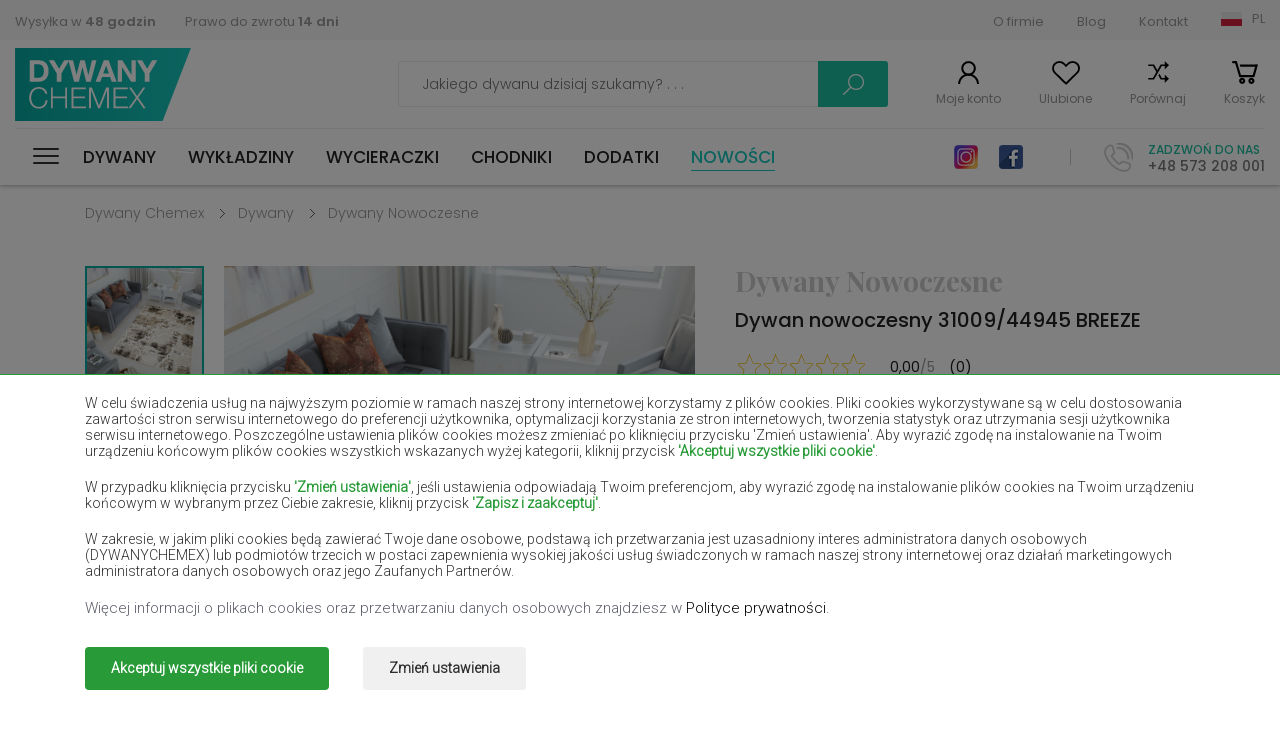

--- FILE ---
content_type: text/html; charset=UTF-8
request_url: https://dywanychemex.pl/Dywany-Breeze/31009-44945-breeze
body_size: 19199
content:
<!DOCTYPE html><html><head>      <script>      window.dataLayer = window.dataLayer || [];
      function gtag() { dataLayer.push(arguments); }
      
      gtag('consent', 'default', {
        'ad_user_data': 'denied',
        'ad_personalization': 'denied',
        'ad_storage': 'denied',
        'analytics_storage': 'denied',
        'functionality_storage': 'denied',
        'security_storage': 'denied',
        'personalization_storage': 'denied',
        'wait_for_update': 200,
      }); 
      
            

    </script>  <base href="/" />  
  <meta charset="utf-8"><meta name="viewport" content="width=device-width, initial-scale=1, maximum-scale=1"><title>Dywan 31009/44945 BREEZE - dywany nowoczesne, designerskie | Dywany Chemex</title><meta name="keywords" content="Dywan nowoczesny 31009/44945 BREEZE" /><meta name="description" content="Dywan nowoczesny 31009/44945 BREEZE" /><link rel="stylesheet" href="css/stylesheet-1763783542.min.css"><link href="https://fonts.googleapis.com/css2?family=Roboto:wght@300&display=swap" rel="stylesheet"><link href="https://fonts.googleapis.com/css?family=Poppins:300,300i,400,500,600,700,900" rel="stylesheet"><link href="https://fonts.googleapis.com/css2?family=Playfair+Display:wght@700;900&display=swap" rel="stylesheet"><link rel="stylesheet" href="https://use.fontawesome.com/releases/v5.7.2/css/all.css" integrity="sha384-fnmOCqbTlWIlj8LyTjo7mOUStjsKC4pOpQbqyi7RrhN7udi9RwhKkMHpvLbHG9Sr" crossorigin="anonymous"><link href="img/favicon.png" type="image/x-icon" rel="shortcut icon">  <link rel="canonical" href="https://dywanychemex.pl/Dywany-Breeze/31009-44945-breeze">  <meta property="og:image" content="https://foto.dywanychemex.pl/foto/thumb_c_Tapiso_SKY_2020-04-jpg16365487722.jpg" />   <meta property="og:image:width" content="" />   <meta property="og:image:height" content="" /> <meta property="og:url" content="https://dywanychemex.pl/Dywany-Breeze/31009-44945-breeze" /> <meta property="og:description" content="Dywan nowoczesny 31009/44945 BREEZE" />   <meta property="og:site_name" content="dywanychemex.pl" />                                                       



  <script>    window.dataLayer = window.dataLayer || [];
    window.dataLayer.push({
      'event': 'userData', // bez zmian
             'user_type': 'niezalogowany'
          });
  </script>        <script>      (function(w, d, s, l, i) {
        w[l] = w[l] || [];
        w[l].push({
          'gtm.start': new Date().getTime(),
          event: 'gtm.js'
        });
        var f = d.getElementsByTagName(s)[0],
          j = d.createElement(s),
          dl = l != 'dataLayer' ? '&l=' + l : '';
        j.async = true;
        j.src =
          'https://www.googletagmanager.com/gtm.js?id=' + i + dl;
        f.parentNode.insertBefore(j, f);
      })(window, document, 'script', 'dataLayer', 'GTM-WFXDFDT');
    </script>      






  <meta name="google-site-verification" content="nwiaMbbjxE1StnytBad2Wso8_AbnZx-avNetvonSPzE" />      
      <script src="https://inpostpay-widget-v2.inpost.pl/inpostpay.widget.v2.js"></script></head><body data-addrcode="https://dywanychemex.pl/" data-lcode="" data-cp1="0" data-cp2="0" class=" ">  
        <noscript><iframe src="https://www.googletagmanager.com/ns.html?id=GTM-WFXDFDT" height="0" width="0" style="display:none;visibility:hidden"></iframe></noscript>        
    <script type="application/javascript">      const widgetOptions = {
        merchantClientId: '2bc8fef1-e677-4caf-bf7d-702724b3a3ae'
      };
      const widget = InPostPayWidget.init(widgetOptions);
    </script>        
  
        <div class="consents-box" style="display: none">      <div class="consents-box__inside">        <div class="container">          <div class="consents-box__content">            <p>              W celu świadczenia usług na najwyższym poziomie w ramach naszej strony internetowej korzystamy z plików cookies.
                                                      Pliki cookies wykorzystywane są w celu dostosowania zawartości stron serwisu internetowego do preferencji użytkownika, optymalizacji korzystania ze stron internetowych, tworzenia statystyk oraz utrzymania sesji użytkownika serwisu internetowego.
                                                      Poszczególne ustawienia plików cookies możesz zmieniać po kliknięciu przycisku 'Zmień ustawienia'.
                                                      Aby wyrazić zgodę na instalowanie na Twoim urządzeniu końcowym plików cookies wszystkich wskazanych wyżej kategorii, kliknij przycisk <strong>'Akceptuj wszystkie pliki cookie'</strong>.            </p>            <p>              W przypadku kliknięcia przycisku <strong>'Zmień ustawienia'</strong>, jeśli ustawienia odpowiadają Twoim preferencjom, aby wyrazić zgodę na instalowanie plików cookies na Twoim urządzeniu końcowym w wybranym przez Ciebie zakresie, kliknij przycisk <strong>'Zapisz i zaakceptuj'</strong>.            </p>            <p>              W zakresie, w jakim pliki cookies będą zawierać Twoje dane osobowe, podstawą ich przetwarzania jest uzasadniony interes administratora danych osobowych (DYWANYCHEMEX) lub podmiotów trzecich w postaci zapewnienia wysokiej jakości usług świadczonych w ramach naszej strony internetowej oraz działań marketingowych administratora danych osobowych oraz jego Zaufanych Partnerów.            </p>            <div>Więcej informacji o plikach cookies oraz przetwarzaniu danych osobowych znajdziesz w <a href='Polityka-plikow-cookie'>Polityce prywatności</a>.</p></div>          </div>          <div class="consents-box__buttons">            <button class="btn btn-green-ad cookie-all-accept">Akceptuj wszystkie pliki cookie</button>            <button class="btn btn-transparent-ad" data-toggle="modal" data-target="#cookieModalCenter">Zmień ustawienia</button>          </div>        </div>      </div>      <div class="consents-box__bg"></div>    </div>  
  
    <div class="modal-ad">    <div class="modal-dialog-ad" role="document">      <div class="modal-content-ad">        <form class="cookie-form">          <div class="modal-header-ad">            <h5 class="modal-title-ad" id="exampleModalLongTitle">Ustawienie Cookies</h5>            <button type="button" class="close-ad" data-dismiss="modal" aria-label="Close">              <span aria-hidden="true">&times;</span>            </button>          </div>          <div class="modal-body-ad">            <p>Poniżej możesz zarządzać swoimi preferencjami w zakresie instalowania analitycznych i&nbsp;marketingowych plików cookies na Twoim urządzeniu w&nbsp;związku z&nbsp;korzystaniem z&nbsp;naszej strony internetowej.</p>            <div class="option-settings">              <div class="item">                <div class="item-top">                  <h6>Serwisowe pliki cookies</h6>                  <div class="always">Zawsze włączone</div>                </div>                <div class="item-bottom">                  <p>Pliki wykorzystywane do prawidłowego działania strony internetowej. Są one niezbędne do poprawnego funkcjonowania, poprawy bezpieczeństwa oraz umożliwienia wykonania podstawowych operacji oferowanych przez stronę, np. dostęp do koszyka produktów. Pliki cookie z tej kategorii są zawsze włączone, ponieważ bez nich strona może działać niepoprawnie. Możliwe jest ich wyłączenie w ustawieniach przeglądarki internetowej, czego efektem może być błędne działanie strony internetowej i sklepu.</p>                </div>              </div>              <div class="item">                <div class="item-top">                  <h6>Analityczne i marketingowe pliki cookies</h6>                  <div class="item-checkbox">                    <input name="" type="checkbox" class="item-checkbox-input" id="check-am"  data-id="checkbox-am" role="switch">                    <label class="item-checkbox-label" for="check-am" data-cli-enable="Włączone" data-cli-disable="Wyłączone"><span>analityczne i marketingowe</span></label>                  </div>                </div>                <div class="item-bottom">                  <p>Pliki wykorzystywane w celu sporządzania statystyk odwiedzin i źródeł ruchu na stronie. Pomagają analizować ruch na stronie oraz poprawiać jej działanie. Mogą być wykorzystywane przez naszych Zaufanych Partnerów w celu śledzenia Użytkowników na stronach internetowych. Celem jest wyświetlanie reklam dopasowanych do preferencji poszczególnych Użytkowników.</p>                </div>              </div>            </div>          </div>          <div class="modal-footer-ad">            <button type="button" class="btn btn-green-ad cookie-selected-accept">Zapisz i zaakceptuj</button>          </div>        </form>      </div>    </div>  </div>  <div id="additional-menu">    <div class="additional-menu__responsive">      <a class="close-side-panel cursor-pointer"><span></span></a>      <div class="additional-menu__inside">        <div class="additional-menu__top">          <div class="logo-h1"><a href="/" class="logo           ">Dywany Chemex</a></div>          <div class="social">                          <a href="https://www.instagram.com/dywanychemex/" class="insta" target="_blank" rel=”nofollow”>Instagram</a>                                      <a href="https://www.facebook.com/dywanychemex/" class="fb" target="_blank" rel=”nofollow”>Facebook</a>                      </div>        </div>        <div class="additional-menu__bottom">          <a class="wishlist-link wishlist-link-mobile cursor-pointer">Ulubione</a>          <a href="products/comparison" class="compare-link cursor-pointer">Porównaj</a>        </div>        <nav id="menu-responsive">          <ul>            <li class="submenu 
                ">              <a href="dywany" title="Dywany">Dywany</a><span class="arrow"></span>                              <div class="level-links">                  <div class="level-links__inside">                    <div class="submenu-links">                      <ul>                                                  <li><a href="https://dywanychemex.pl/dywany-nowoczesne" title="Dywany Nowoczesne">Dywany Nowoczesne</a></li>                                                  <li><a href="https://dywanychemex.pl/dywany-tradycyjne" title="Dywany Tradycyjne">Dywany Tradycyjne</a></li>                                                  <li><a href="https://dywanychemex.pl/dywany-shaggy" title="Dywany Shaggy">Dywany Shaggy</a></li>                                                  <li><a href="https://dywanychemex.pl/dywany-ekskluzywne" title="Dywany Ekskluzywne">Dywany Ekskluzywne</a></li>                                                  <li><a href="https://dywanychemex.pl/dywany-dzieciece" title="Dywany Dziecięce">Dywany Dziecięce</a></li>                                                  <li><a href="https://dywanychemex.pl/dywany-sznurkowe" title="Dywany Sznurkowe">Dywany Sznurkowe</a></li>                                                  <li><a href="https://dywanychemex.pl/dywaniki-lazienkowe" title="Dywaniki łazienkowe">Dywaniki łazienkowe</a></li>                                                  <li><a href="https://dywanychemex.pl/dywany-zewnetrzne" title="Dywany Zewnętrzne">Dywany Zewnętrzne</a></li>                                                  <li><a href="https://dywanychemex.pl/dywany-wzory-tureckie" title="Dywany wzory tureckie">Dywany wzory tureckie</a></li>                                                  <li><a href="https://dywanychemex.pl/dywany-boho" title="Dywany boho">Dywany boho</a></li>                                                  <li><a href="https://dywanychemex.pl/dywany-kolorowe" title="Dywany kolorowe">Dywany kolorowe</a></li>                                                  <li><a href="https://dywanychemex.pl/dywany-w-kwiaty" title="Dywany w kwiaty">Dywany w kwiaty</a></li>                                                  <li><a href="https://dywanychemex.pl/dywany-vintage" title="Dywany vintage">Dywany vintage</a></li>                                                  <li><a href="https://dywanychemex.pl/dywany-skandynawskie" title="Dywany skandynawskie">Dywany skandynawskie</a></li>                                                  <li><a href="https://dywanychemex.pl/dywany-czarno-biale" title="Dywany czarno białe">Dywany czarno białe</a></li>                                                  <li><a href="https://dywanychemex.pl/dywany-do-prania-w-pralce" title="Dywany do prania w pralce">Dywany do prania w pralce</a></li>                                                  <li><a href="https://dywanychemex.pl/dywany-dla-alergikow" title="Dywany dla alergików">Dywany dla alergików</a></li>                                                  <li><a href="https://dywanychemex.pl/dywany-jednokolorowe" title="Dywany jednokolorowe">Dywany jednokolorowe</a></li>                                                  <li><a href="https://dywanychemex.pl/dywany-designerskie" title="Dywany designerskie">Dywany designerskie</a></li>                        
                                              </ul>                    </div>                  </div>                </div>                          </li>            <li class="submenu                ">              <a href="wykladziny" title="Wykładziny">Wykładziny</a><span class="arrow"></span>                              <div class="level-links">                  <div class="level-links__inside">                    <div class="submenu-links">                      <ul>                                                  <li><a href="sztuczna-trawa" title="Sztuczna trawa">Sztuczna trawa</a></li>                                                  <li><a href="wykladziny-dywanowe-domowe" title="Wykładziny dywanowe domowe">Wykładziny dywanowe domowe</a></li>                                                  <li><a href="wykladziny-dywanowe-obiektowe" title="Wykładziny Dywanowe Obiektowe">Wykładziny Dywanowe Obiektowe</a></li>                                                  <li><a href="wykladziny-dywanowe-dzieciece" title="Wykładziny Dywanowe Dziecięce">Wykładziny Dywanowe Dziecięce</a></li>                                                  <li><a href="wykladziny-pcv-domowe" title="Wykładziny PCV Domowe">Wykładziny PCV Domowe</a></li>                                                  <li><a href="wykladziny-pcv-obiektowe" title="Wykładziny PCV Obiektowe">Wykładziny PCV Obiektowe</a></li>                                              </ul>                    </div>                  </div>                </div>                          </li>            <li class="submenu                ">              <a href="wycieraczki" title="Wycieraczki">Wycieraczki</a><span class="arrow"></span>                              <div class="level-links">                  <div class="level-links__inside">                    <div class="submenu-links">                      <ul>                                                  <li><a href="wycieraczki-wewnetrzne" title="Wycieraczki wewnętrzne">Wycieraczki wewnętrzne</a></li>                                                  <li><a href="wycieraczki-zewnetrzne" title="Wycieraczki zewnętrzne">Wycieraczki zewnętrzne</a></li>                                              </ul>                    </div>                  </div>                </div>                          </li>            <li class="submenu                ">              <a href="chodniki" title="Chodniki">Chodniki</a><span class="arrow"></span>                              <div class="level-links">                  <div class="level-links__inside">                    <div class="submenu-links">                      <ul>                                                  <li><a href="chodniki-shaggy" title="Chodniki Shaggy">Chodniki Shaggy</a></li>                                                  <li><a href="chodniki-nowoczesne" title="Chodniki Nowoczesne">Chodniki Nowoczesne</a></li>                                                  <li><a href="chodniki-tradycyjne" title="Chodniki Tradycyjne">Chodniki Tradycyjne</a></li>                                                  <li><a href="chodniki-podgumowane" title="Chodniki Podgumowane">Chodniki Podgumowane</a></li>                                                  <li><a href="chodniki-sznurkowe" title="Chodniki Sznurkowe">Chodniki Sznurkowe</a></li>                                              </ul>                    </div>                  </div>                </div>                          </li>            <li class="                ">              <a href="dodatki" title="Dodatki">Dodatki</a><span class="arrow"></span>                          </li>            <li class=" new-active">              <a href="nowosci" title="Nowości">Nowości</a>            </li>          </ul>        </nav>      </div>    </div>          <div class="submenu-links2 submenu-links-normal">        <ul>                                              <li><a href="dywany-bezowe" title="Dywany beżowe">Dywany beżowe</a></li>                          <li><a href="dywany-biale" title="Dywany białe">Dywany białe</a></li>                          <li><a href="dywany-brazowe" title="Dywany brązowe">Dywany brązowe</a></li>                          <li><a href="dywany-burgundy" title="Dywany burgundy">Dywany burgundy</a></li>                          <li><a href="dywany-butelkowa-zielen" title="Dywany butelkowa zieleń">Dywany butelkowa zieleń</a></li>                          <li><a href="dywany-czarne" title="Dywany czarne">Dywany czarne</a></li>                          <li><a href="dywany-czerwone" title="Dywany czerwone">Dywany czerwone</a></li>                          <li><a href="dywany-fioletowe" title="Dywany fioletowe">Dywany fioletowe</a></li>                          <li><a href="dywany-granatowe" title="Dywany granatowe">Dywany granatowe</a></li>                          <li><a href="dywany-jasno-brazowe" title="Dywany jasno-brązowe">Dywany jasno-brązowe</a></li>                          <li><a href="dywany-lososiowe" title="Dywany łososiowe">Dywany łososiowe</a></li>                          <li><a href="dywany-kremowe" title="Dywany kremowe">Dywany kremowe</a></li>                          <li><a href="dywany-lilac" title="Dywany lilac">Dywany lilac</a></li>                          <li><a href="dywany-zolte" title="Dywany żółte">Dywany żółte</a></li>                          <li><a href="dywany-mietowe" title="Dywany miętowe">Dywany miętowe</a></li>                          <li><a href="dywany-niebieskie" title="Dywany niebieskie">Dywany niebieskie</a></li>                          <li><a href="dywany-pomaranczowe" title="Dywany pomarańczowe">Dywany pomarańczowe</a></li>                          <li><a href="dywany-rozowe" title="Dywany różowe">Dywany różowe</a></li>                          <li><a href="dywany-szare" title="Dywany szare">Dywany szare</a></li>                          <li><a href="dywany-terakota" title="Dywany terakota">Dywany terakota</a></li>                          <li><a href="dywany-zielone" title="Dywany zielone">Dywany zielone</a></li>                          <li><a href="dywany-zlote" title="Dywany złote">Dywany złote</a></li>                                                  </ul>      </div>      </div>  <div id="Wrapper">    <div class="page-overlay "></div>    
    
    
        <div class="side-panel user-login">      <a class="close-side-panel cursor-pointer"><span></span></a>      <div class="inside login-box">        <h3 class="h3-panel">Logowanie</h3>        <form action="clients/login" method="post" class="form-simple">          <div class="items">            <div class="item">              <input type="email" placeholder="Adres e-mail" value="" name="email" class="form-control">            </div>            <div class="item">              <input type="password" placeholder="Hasło" value="" name="password" class="form-control">            </div>          </div>          <a class="link-right forgot-password-link">Nie pamiętasz hasła?</a>          <div class="buttons">            <a class="btn btn-transparent-grey">Anuluj</a>                        <button class="btn btn-turquoise" type="submit">Zaloguj się</button>          </div>          <h3 class="h3-panel">Jestem tu pierwszy raz</h3>          <a class="btn btn-transparent-black register-link">Zarejestruj się</a>        </form>      </div>      <div class="inside forgotten-password-box">        <h3 class="h3-panel">Podaj adres e-mail</h3>        <form action="clients/reset" method="post" class="form-simple">          <div class="items">            <div class="item">              <input type="email" placeholder="Adres e-mail" value="" name="email" class="form-control" required>            </div>          </div>          <a class="link-right back-to-login-link">Wróć do logowania</a>          <div class="buttons">            <a class="btn btn-transparent-grey">Anuluj</a>                        <button class="btn btn-turquoise">Wyślij</button>          </div>        </form>      </div>    </div>        <div class="side-panel user-registration">      <a class="close-side-panel cursor-pointer"><span></span></a>      <div class="inside">        <h3 class="h3-panel">Witaj ponownie</h3>        <a class="btn btn-transparent-black login-link">Zaloguj się</a>        <h3 class="h3-panel">Rejestracja</h3>        <form data-action="clients/register" method="post" class="form-simple" id="register-form">          <div class="items">            <div class="item item-group">              <input type="text" placeholder="Imię" value="" name="firstname" class="form-control" title="Pole wymagane" >              <input type="text" placeholder="Nazwisko" value="" name="lastname" class="form-control" title="Pole wymagane" >            </div>            <div class="item">              <input type="email" placeholder="Adres e-mail" value="" name="email" class="form-control" title="Pole wymagane" >            </div>            <div class="item">              <input type="text" placeholder="Telefon" value="" name="phone" class="form-control" title="Pole wymagane" >            </div>          </div>          <div class="regulations">            <div class="form-group form-check checkbox-label-div">              <input type="checkbox" class="form-check-input" id="exampleCheck1"  name="rules" value="1" title="Akceptacja regulaminu jest wymagana!">              <label class="form-check-label" for="exampleCheck1">                Potwierdzam, że zapoznałem się i akceptuję <a href='Regulamin' target='_blank'>regulamin sklepu internetowego.</a>              </label>            </div>            <div class="form-group form-check checkbox-label-div">              <input type="checkbox" class="form-check-input" id="exampleCheck2"  name="privacy_policy" value="1" title="Zapoznanie się z polityką prywatności jest wymagane!">              <label class="form-check-label" for="exampleCheck2">                Potwierdzam, że zapoznałem się z <a href='Strona-glowna' target='_blank'>polityką prywatności sklepu internetowego.</a>              </label>            </div>            <p class="text-small">              Administratorem danych osobowych zbieranych za pośrednictwem sklepu internetowego jest Sprzedawca "CHEMEX" S.C. WYKŁADZINY DYWANY KINGA GRABOWSKA ROMAN GRABOWSKI. 
                                                      Dane są lub mogą być przetwarzane w celach oraz na podstawach wskazanych szczegółowo w polityce prywatności 
                                                      (np. realizacja umowy, marketing bezpośredni). Polityka prywatności zawiera pełną informację na temat przetwarzania danych 
                                                      przez administratora wraz z prawami przysługującymi osobie, której dane dotyczą. Szybki kontakt z administratorem: 
                                                      adres email <a href='mailto:sklep@dywanychemex.pl'>sklep@dywanychemex.pl</a>            </p>          </div>          <div class="buttons">            <a class="btn btn-transparent-grey">Anuluj</a>                        <button class="g-recaptcha btn btn-turquoise register-button" type="button" data-sitekey="6LfAZAYhAAAAAGJfWncSbBFrr5VlBT7yRQm4QTHk" data-callback='onSubmitRegister' data-action='submit' data-w="Proszę czekać...">Zarejestruj się</button>          </div>        </form>      </div>    </div>            <div class="side-panel minicart">      <a class="close-side-panel cursor-pointer"><span></span></a>      <div class="inside product-list-container">        

		  <div class="top">  <p class="number">Twój koszyk jest pusty</p>  </div>  
      </div>    </div>            <div class="side-panel wishlist-panel">      <a class="close-side-panel cursor-pointer"><span></span></a>      <div class="inside">        <h3 class="h3-panel">Moje polubione produkty</h3>        <div class="product-list">          

            <p>Dodaj produkt do ulubionych!</p>    
                  </div>      </div>    </div>            <div class="lang-box-v2">      <div class="container3">        <div class="inside lang-box-v2-inside">          <ul class="language-list">            <li class="pl active"><a href="https://dywanychemex.pl/" data-lang-code="PL">Polska (PL)</a></li>                                            <li class="cz "><a href="https://kobercechemex.cz/" data-lang-code="">Čeština (CS)</a></li>                                                <li class="sk "><a href="https://kobercechemex.sk/" data-lang-code="">Slovensko (SK)</a></li>                                                <li class="hu "><a href="https://szonyegekchemex.com/" data-lang-code="">Magyarország (HU)</a></li>                                                <li class="ro "><a href="https://covoarechemex.ro/" data-lang-code="">România (RO)</a></li>                                                <li class="en "><a href="https://carpetschemex.com/" data-lang-code="">United Kingdom (EN)</a></li>                                                <li class="de "><a href="https://teppichechemex.de/" data-lang-code="">Deutschland (DE)</a></li>                                                                                          <li class="ua "><a href="https://kilimichemex.com/" data-lang-code="">Україна (UA)</a></li>                                                                      
                      </ul>        </div>      </div>    </div>    <div class="lang-box">      <a class="close-side-panel cursor-pointer"><span></span></a>      <div class="inside">                          <div class="left-col">            <h5>Wybierz język (walutę):</h5>            <ul class="language-list">              <li class="pl active">                <a href="/" data-lang-code="">Język polski (PLN)</a>              </li>              
                                  <li class="cz                  ">                    <a href="https://kobercechemex.cz/" title="Čeština" data-lang-code="cz">Čeština (CZK)</a>                  </li>                
                              
                                  <li class="sk                  ">                    <a href="https://kobercechemex.sk/" title="Slovenský" data-lang-code="sk">Slovenský (EUR)</a>                  </li>                
                              
                                  <li class="hu                  ">                    <a href="https://szonyegekchemex.com/" title="Magyar" data-lang-code="hu">Magyar (HUF)</a>                  </li>                
                              
                                  <li class="ro                  ">                    <a href="https://covoarechemex.ro/" title="Română" data-lang-code="ro">Română (RON)</a>                  </li>                
                              
                                  <li class="en                  ">                    <a href="https://carpetschemex.com/" title="English" data-lang-code="en">English (GBP)</a>                  </li>                
                              
                                  <li class="de                  ">                    <a href="https://teppichechemex.de/" title="Deutsch" data-lang-code="de">Deutsch (EUR)</a>                  </li>                
                              
                
                              
                
                              
                
                              
                                  <li class="ua                  ">                    <a href="https://kilimichemex.com/" title="Українська" data-lang-code="ua">Українська (UAH)</a>                  </li>                
                              
                
                              
                
                              
                          </ul>          </div>                <div class="right-col">          <h5>Wybierz kraj dostawy:</h5>          <p>            Zmiana kraju dostawy, waluty albo języka może wpłynąć na dostępność ofert, usług oraz opcje dostawy.          </p>          <form action="clients/set-lang-country" method="post">            <div class="item-select">              <input id="lang-code-input" type="hidden" name="lang_code" value="pl" />              <div class="name">Kraj dostawy</div>              <select class="select2-single" id="" name="country">                <option>Wybierz kraj</option>                                  <option value="AL" >Albania</option>                                  <option value="AT" >Austria</option>                                  <option value="BE" >Belgia</option>                                  <option value="BG" >Bułgaria</option>                                  <option value="HR" >Chorwacja</option>                                  <option value="CZ" >Czechy</option>                                  <option value="DK" >Dania</option>                                  <option value="EE" >Estonia</option>                                  <option value="Fi" >Finlandia</option>                                  <option value="FR" >Francja</option>                                  <option value="NL" >Holandia</option>                                  <option value="DE" >Niemcy</option>                                  <option value="PL" selected>Polska</option>                                  <option value="RO" >Rumunia</option>                                  <option value="SK" >Słowacja</option>                                  <option value="SI" >Słowenia</option>                                  <option value="HU" >Węgry</option>                                  <option value="IT" >Włochy</option>                
                              </select>            </div>                        <button type="submit" class="btn btn-turquoise">Zmień</button>          </form>        </div>      </div>    </div>    <div class="allert-wrapper alert-div"><div class="allert green green-message allert-hidden">        <h4 class="allert-message"></h4>        <span style="padding-left: 1px; padding-top: 4px;"><i class="fa fa-check"></i></span>        <button class="close-alert close-alert-js glyphicon-- glyphicon-remove--"><i class="fa fa-times"></i></button>    </div>        <div class="allert red red-message allert-hidden">        <h4 class="allert-message"></h4>        <span style="padding-left: 1px; padding-top: 4px;"><i class="fa fa-exclamation"></i></span>        <button class="close-alert close-alert-js glyphicon-- glyphicon-remove--"><i class="fa fa-times"></i></button>    </div>    </div>        <header id="Header">      <div class="header-top">        <div class="container">          <div class="inside">            <div class="left-col">              <ul>                <li><a href="Dostawa">Wysyłka w <strong>48 godzin</strong></a></li>                <li><a href="Odstapienie-od-umowy">Prawo do zwrotu <strong>14 dni</strong></a></li>              </ul>            </div>            <div class="right-col">              <ul>                                                      <li><a href="O-firmie" title="O firmie">O firmie</a></li>                                      <li><a href="Blog" title="Blog">Blog</a></li>                                      <li><a href="Kontakt" title="Kontakt">Kontakt</a></li>                                                                                    <li class="select-lang-v2" >                  <a class="select-lang-v2-a pl">PL</a>                </li>              </ul>            </div>          </div>        </div>      </div>      <div class="header-middle">        <div class="container">          <div class="inside">            <div class="left-col">              <div class="logo-mobile-h1"><a href="" class="logo           ">Dywany Chemex</a></div>                          </div>            <div class="right-col">              <div class="form-place">                <form action="/produkty" method="get" class="search-form">                  <div class="form-search-top">                    <input id="search-input" type="text" class="text" placeholder="Jakiego dywanu dzisiaj szukamy? . . ." name="search" value="">                    <a class="search-loupe search-form-submit">Szukaj</a>                  </div>                </form>              </div>              <div class="menu-sticky">                                  <div id="nav-icon" class="">                    <span></span>                    <span></span>                    <span></span>                    <span></span>                    <span></span>                    <span></span>                  </div>                                <nav id="menu">                  <ul>                    <li class="submenu 
                		">                      <a href="dywany" title="Dywany">Dywany</a>                                              <div class="level-links">                          <div class="level-links__inside">                                                          <div class="submenu-links cat">                                <h5>Kategoria</h5>                                <ul>                                                                      <li><a href="dywany-nowoczesne" title="Dywany Nowoczesne">nowoczesne</a></li>                                                                      <li><a href="dywany-tradycyjne" title="Dywany Tradycyjne">tradycyjne</a></li>                                                                      <li><a href="dywany-shaggy" title="Dywany Shaggy">shaggy</a></li>                                                                      <li><a href="dywany-ekskluzywne" title="Dywany Ekskluzywne">ekskluzywne</a></li>                                                                      <li><a href="dywany-dzieciece" title="Dywany Dziecięce">dziecięce</a></li>                                                                      <li><a href="dywany-sznurkowe" title="Dywany Sznurkowe">Sznurkowe</a></li>                                                                      <li><a href="dywaniki-lazienkowe" title="Dywaniki łazienkowe">łazienkowe</a></li>                                                                      <li><a href="dywany-zewnetrzne" title="Dywany Zewnętrzne">zewnętrzne</a></li>                                                                      <li><a href="dywany-wzory-tureckie" title="Dywany wzory tureckie">wzory tureckie</a></li>                                                                      <li><a href="dywany-boho" title="Dywany boho">boho</a></li>                                                                      <li><a href="dywany-kolorowe" title="Dywany kolorowe">kolorowe</a></li>                                                                      <li><a href="dywany-w-kwiaty" title="Dywany w kwiaty">w kwiaty</a></li>                                                                      <li><a href="dywany-vintage" title="Dywany vintage">vintage</a></li>                                                                      <li><a href="dywany-skandynawskie" title="Dywany skandynawskie">skandynawskie</a></li>                                                                      <li><a href="dywany-czarno-biale" title="Dywany czarno białe">czarno białe</a></li>                                                                      <li><a href="dywany-do-prania-w-pralce" title="Dywany do prania w pralce">do prania w pralce</a></li>                                                                      <li><a href="dywany-dla-alergikow" title="Dywany dla alergików">dla alergików</a></li>                                                                      <li><a href="dywany-jednokolorowe" title="Dywany jednokolorowe">jednokolorowe</a></li>                                                                      <li><a href="dywany-designerskie" title="Dywany designerskie">designerskie</a></li>                                                                                                    </ul>                              </div>                                                                                      <div class="submenu-links bi--g">                                                                <h5>Pomieszczenie</h5>                                <ul>                                                                      <li><a href="dywany-do-przedpokoju" title="Dywany do przedpokoju">Przedpokój</a></li>                                                                      <li><a href="dywany-do-sypialni" title="Dywany do sypialni">Sypialnia</a></li>                                                                      <li><a href="dywany-do-pokoju" title="Dywany do pokoju">Pokój</a></li>                                                                      <li><a href="dywany-do-lazienki" title="Dywany do łazienki">Łazienka</a></li>                                                                      <li><a href="dywany-do-kuchni" title="Dywany do kuchni">Kuchnia</a></li>                                                                      <li><a href="dywany-na-taras" title="Dywany na taras">Taras</a></li>                                                                                                      <li>&nbsp;</li>                                </ul>                                                                                                <h5>Kształt</h5>                                <ul>                                                                      <li><a href="dywany-prostokatne" title="Dywany prostokątne">prostokątne</a></li>                                                                      <li><a href="dywany-owalne" title="Dywany owalne">owalne</a></li>                                                                      <li><a href="dywany-okragle" title="Dywany okrągłe">okrągłe</a></li>                                                                      <li><a href="dywany-kwadratowe" title="Dywany kwadratowe">kwadratowe</a></li>                                                                  </ul>                                                              </div>                                                                                      <div class="submenu-links big">                                                                <h5>Rozmiar</h5>                                <ul>                                                                      <li><a href="dywany-60x100cm" title="Dywany 60x100cm">Dywany 60x100cm</a></li>                                                                      <li><a href="dywany-80x150cm" title="Dywany 80x150cm">Dywany 80x150cm</a></li>                                                                      <li><a href="dywany-100x150cm" title="Dywany 100x150cm">Dywany 100x150cm</a></li>                                                                      <li><a href="dywany-120x170cm" title="Dywany 120x170cm">Dywany 120x170cm</a></li>                                                                      <li><a href="dywany-200x300cm" title="Dywany 200x300cm">Dywany 200x300cm</a></li>                                                                      <li><a href="dywany-300x400cm" title="Dywany 300x400cm">Dywany 300x400cm</a></li>                                                                      <li><a href="dywany-160x230cm" title="Dywany 160x230cm">Dywany 160x230cm</a></li>                                                                      <li><a href="dywany-250x350cm" title="Dywany 250x350cm">Dywany 250x350cm</a></li>                                                                  </ul>                              </div>                                                                                                                                                                              <div class="submenu-photo wide">                                  <a href="dywany-shaggy">                                    <div class="photo">                                      <img src="/foto/categories/menu-dywany-shaggy-Dywany-Shaggy-16637507061663841919.jpg" alt="Dywany Shaggy">                                    </div>                                    <div class="desc">                                      <h4>Dywany Shaggy</h4>                                    </div>                                  </a>                                </div>                                                          
                                                      </div>                        </div>                                          </li>                    <li class="submenu 
                		">                      <a href="wykladziny" title="Wykładziny">Wykładziny</a>                                              <div class="level-links">                          <div class="level-links__inside">                                                          <div class="submenu-links cat">                                <h5>Kategoria</h5>                                <ul>                                                                      <li><a href="sztuczna-trawa" title="Sztuczna trawa">Sztuczna trawa</a></li>                                                                      <li><a href="wykladziny-dywanowe-domowe" title="Wykładziny dywanowe domowe">dywanowe domowe</a></li>                                                                      <li><a href="wykladziny-dywanowe-obiektowe" title="Wykładziny Dywanowe Obiektowe">Dywanowe Obiektowe</a></li>                                                                      <li><a href="wykladziny-dywanowe-dzieciece" title="Wykładziny Dywanowe Dziecięce">Dywanowe Dziecięce</a></li>                                                                      <li><a href="wykladziny-pcv-domowe" title="Wykładziny PCV Domowe">PCV Domowe</a></li>                                                                      <li><a href="wykladziny-pcv-obiektowe" title="Wykładziny PCV Obiektowe">PCV Obiektowe</a></li>                                                                  </ul>                              </div>                                                                                                              </div>                        </div>                                          </li>                    <li class="submenu 
                		">                      <a href="wycieraczki" title="Wycieraczki">Wycieraczki</a>                                              <div class="level-links">                          <div class="level-links__inside">                                                          <div class="submenu-links cat">                                <h5>Kategoria</h5>                                <ul>                                                                      <li><a href="wycieraczki-wewnetrzne" title="Wycieraczki wewnętrzne">Wycieraczki wewnętrzne</a></li>                                                                      <li><a href="wycieraczki-zewnetrzne" title="Wycieraczki zewnętrzne">Wycieraczki zewnętrzne</a></li>                                                                  </ul>                              </div>                                                                                                              </div>                        </div>                                          </li>                    <li class="submenu 
                		">                      <a href="chodniki" title="Chodniki">Chodniki</a>                                              <div class="level-links">                          <div class="level-links__inside">                                                          <div class="submenu-links cat">                                <h5>Kategoria</h5>                                <ul>                                                                      <li><a href="chodniki-shaggy" title="Chodniki Shaggy">Shaggy</a></li>                                                                      <li><a href="chodniki-nowoczesne" title="Chodniki Nowoczesne">Nowoczesne</a></li>                                                                      <li><a href="chodniki-tradycyjne" title="Chodniki Tradycyjne">Tradycyjne</a></li>                                                                      <li><a href="chodniki-podgumowane" title="Chodniki Podgumowane">Podgumowane</a></li>                                                                      <li><a href="chodniki-sznurkowe" title="Chodniki Sznurkowe">Sznurkowe</a></li>                                                                  </ul>                              </div>                                                                                                              </div>                        </div>                                          </li>                    <li class=" 
                		">                      <a href="dodatki" title="Dodatki">Dodatki</a>                                          </li>                    <li class=" new-active">                      <a href="nowosci" title="Nowości">Nowości</a>                    </li>                  </ul>                </nav>              </div>              <div class="actions-shop">                <div class="search-link">                  <a class="search-text">Szukaj</a>                  <a class="close-text">Zamknij</a>                </div>                <div class="my-account-link my-account-link-login">                  <a>Moje konto</a>                </div>                <div class="wishlist-link">                  <a>Ulubione</a>                  <span class="counter-number favourites_count"></span>                </div>                <div class="compare-link">                  <a href="products/comparison">Porównaj</a>                  <span class="counter-number comparison_count"></span>                </div>                <div class="minicart-link">                  <a>Koszyk</a>                  <span class="counter-number cart_count">0</span>                </div>              </div>            </div>          </div>        </div>      </div>      <div class="header-bottom">        <div class="container">          <div class="inside">            <div class="left-col">                              <div id="nav-icon" class="">                  <span></span>                  <span></span>                  <span></span>                  <span></span>                  <span></span>                  <span></span>                </div>                            <nav id="menu">                <ul>                  <li class="submenu 
                        ">                    <a href="dywany" title="Dywany">Dywany</a>                                          <div class="level-links">                        <div class="level-links__inside">                                                      <div class="submenu-links cat">                              <h5>Kategoria</h5>                              <ul>                                                                  <li><a href="dywany-nowoczesne" title="Dywany Nowoczesne">nowoczesne</a></li>                                                                  <li><a href="dywany-tradycyjne" title="Dywany Tradycyjne">tradycyjne</a></li>                                                                  <li><a href="dywany-shaggy" title="Dywany Shaggy">shaggy</a></li>                                                                  <li><a href="dywany-ekskluzywne" title="Dywany Ekskluzywne">ekskluzywne</a></li>                                                                  <li><a href="dywany-dzieciece" title="Dywany Dziecięce">dziecięce</a></li>                                                                  <li><a href="dywany-sznurkowe" title="Dywany Sznurkowe">Sznurkowe</a></li>                                                                  <li><a href="dywaniki-lazienkowe" title="Dywaniki łazienkowe">łazienkowe</a></li>                                                                  <li><a href="dywany-zewnetrzne" title="Dywany Zewnętrzne">zewnętrzne</a></li>                                                                  <li><a href="dywany-wzory-tureckie" title="Dywany wzory tureckie">wzory tureckie</a></li>                                                                  <li><a href="dywany-boho" title="Dywany boho">boho</a></li>                                                                  <li><a href="dywany-kolorowe" title="Dywany kolorowe">kolorowe</a></li>                                                                  <li><a href="dywany-w-kwiaty" title="Dywany w kwiaty">w kwiaty</a></li>                                                                  <li><a href="dywany-vintage" title="Dywany vintage">vintage</a></li>                                                                  <li><a href="dywany-skandynawskie" title="Dywany skandynawskie">skandynawskie</a></li>                                                                  <li><a href="dywany-czarno-biale" title="Dywany czarno białe">czarno białe</a></li>                                                                  <li><a href="dywany-do-prania-w-pralce" title="Dywany do prania w pralce">do prania w pralce</a></li>                                                                  <li><a href="dywany-dla-alergikow" title="Dywany dla alergików">dla alergików</a></li>                                                                  <li><a href="dywany-jednokolorowe" title="Dywany jednokolorowe">jednokolorowe</a></li>                                                                  <li><a href="dywany-designerskie" title="Dywany designerskie">designerskie</a></li>                                                                                              </ul>                            </div>                                                                                <div class="submenu-links bi--g">                                                            <h5>Pomieszczenie</h5>                              <ul>                                                                  <li><a href="dywany-do-przedpokoju" title="Dywany do przedpokoju">Przedpokój</a></li>                                                                  <li><a href="dywany-do-sypialni" title="Dywany do sypialni">Sypialnia</a></li>                                                                  <li><a href="dywany-do-pokoju" title="Dywany do pokoju">Pokój</a></li>                                                                  <li><a href="dywany-do-lazienki" title="Dywany do łazienki">Łazienka</a></li>                                                                  <li><a href="dywany-do-kuchni" title="Dywany do kuchni">Kuchnia</a></li>                                                                  <li><a href="dywany-na-taras" title="Dywany na taras">Taras</a></li>                                                                                                <li>&nbsp;</li>                              </ul>                                                                                              <h5>Kształt</h5>                                <ul>                                                                      <li><a href="dywany-prostokatne" title="Dywany prostokątne">prostokątne</a></li>                                                                      <li><a href="dywany-owalne" title="Dywany owalne">owalne</a></li>                                                                      <li><a href="dywany-okragle" title="Dywany okrągłe">okrągłe</a></li>                                                                      <li><a href="dywany-kwadratowe" title="Dywany kwadratowe">kwadratowe</a></li>                                                                  </ul>                                                            </div>                                                                                <div class="submenu-links big">                              <h5>Rozmiar</h5>                              <ul>                                                                  <li><a href="dywany-60x100cm" title="Dywany 60x100cm">Dywany 60x100cm</a></li>                                                                  <li><a href="dywany-80x150cm" title="Dywany 80x150cm">Dywany 80x150cm</a></li>                                                                  <li><a href="dywany-100x150cm" title="Dywany 100x150cm">Dywany 100x150cm</a></li>                                                                  <li><a href="dywany-120x170cm" title="Dywany 120x170cm">Dywany 120x170cm</a></li>                                                                  <li><a href="dywany-200x300cm" title="Dywany 200x300cm">Dywany 200x300cm</a></li>                                                                  <li><a href="dywany-300x400cm" title="Dywany 300x400cm">Dywany 300x400cm</a></li>                                                                  <li><a href="dywany-160x230cm" title="Dywany 160x230cm">Dywany 160x230cm</a></li>                                                                  <li><a href="dywany-250x350cm" title="Dywany 250x350cm">Dywany 250x350cm</a></li>                                                              </ul>                            </div>                                                                                                                                        <div class="submenu-photo wide">                                <a href="dywany-shaggy">                                  <div class="photo">                                    <img src="/foto/categories/menu-dywany-shaggy-Dywany-Shaggy-16637507061663841919.jpg" alt="Dywany Shaggy">                                  </div>                                  <div class="desc">                                    <h4>Dywany Shaggy</h4>                                  </div>                                </a>                              </div>                                                                                                        </div>                      </div>                                      </li>                  <li class="submenu 
                        ">                    <a href="wykladziny" title="Wykładziny">Wykładziny</a>                                          <div class="level-links">                        <div class="level-links__inside">                                                      <div class="submenu-links cat">                              <h5>Kategoria</h5>                              <ul>                                                                  <li><a href="sztuczna-trawa" title="Sztuczna trawa">Sztuczna trawa</a></li>                                                                  <li><a href="wykladziny-dywanowe-domowe" title="Wykładziny dywanowe domowe">dywanowe domowe</a></li>                                                                  <li><a href="wykladziny-dywanowe-obiektowe" title="Wykładziny Dywanowe Obiektowe">Dywanowe Obiektowe</a></li>                                                                  <li><a href="wykladziny-dywanowe-dzieciece" title="Wykładziny Dywanowe Dziecięce">Dywanowe Dziecięce</a></li>                                                                  <li><a href="wykladziny-pcv-domowe" title="Wykładziny PCV Domowe">PCV Domowe</a></li>                                                                  <li><a href="wykladziny-pcv-obiektowe" title="Wykładziny PCV Obiektowe">PCV Obiektowe</a></li>                                                              </ul>                            </div>                                                                                                      </div>                      </div>                                      </li>                  <li class="submenu 
                        ">                    <a href="wycieraczki" title="Wycieraczki">Wycieraczki</a>                                          <div class="level-links">                        <div class="level-links__inside">                                                      <div class="submenu-links cat">                              <h5>Kategoria</h5>                              <ul>                                                                  <li><a href="wycieraczki-wewnetrzne" title="Wycieraczki wewnętrzne">Wycieraczki wewnętrzne</a></li>                                                                  <li><a href="wycieraczki-zewnetrzne" title="Wycieraczki zewnętrzne">Wycieraczki zewnętrzne</a></li>                                                              </ul>                            </div>                                                                                                      </div>                      </div>                                      </li>                  <li class="submenu 
                        ">                    <a href="chodniki" title="Chodniki">Chodniki</a>                                          <div class="level-links">                        <div class="level-links__inside">                                                      <div class="submenu-links cat">                              <h5>Kategoria</h5>                              <ul>                                                                  <li><a href="chodniki-shaggy" title="Chodniki Shaggy">Shaggy</a></li>                                                                  <li><a href="chodniki-nowoczesne" title="Chodniki Nowoczesne">Nowoczesne</a></li>                                                                  <li><a href="chodniki-tradycyjne" title="Chodniki Tradycyjne">Tradycyjne</a></li>                                                                  <li><a href="chodniki-podgumowane" title="Chodniki Podgumowane">Podgumowane</a></li>                                                                  <li><a href="chodniki-sznurkowe" title="Chodniki Sznurkowe">Sznurkowe</a></li>                                                              </ul>                            </div>                                                                                                      </div>                      </div>                                      </li>                  <li class=" 
                        ">                    <a href="dodatki" title="Dodatki">Dodatki</a>                                      </li>                  <li class=" new-active">                    <a href="nowosci" title="Nowości">Nowości</a>                  </li>                </ul>              </nav>            </div>            <div class="right-col">              <div class="social">                                  <a href="https://www.instagram.com/dywanychemex/" class="insta" target="_blank" rel=”nofollow”>Instagram</a>                                                  <a href="https://www.facebook.com/dywanychemex/" class="fb" target="_blank" rel=”nofollow”>Facebook</a>                              </div>                            <div class="call-us">                <p>                  <span>Zadzwoń do nas</span><br>                  <a href="tel:+48573208001">+48 573 208 001</a>                </p>              </div>                          </div>          </div>        </div>      </div>    </header>        <div id="Content">      
      <div class="subpage">        <div class="product__subpage">          <div class="container">            <div class="subpage-breadcrumb">              <ol>                <li><a href="/">Dywany Chemex</a></li>                                <li><a href="/dywany">Dywany</a></li>                                                <li class="active"><a href="/dywany-nowoczesne">Dywany Nowoczesne</a></li>                              </ol>            </div>            <div class="product-inside">              <div class="top">                <div class="left-col">                                  <div class="chemex-product-photos">                    <div class="app-figure" id="zoom-fig">                      <a id="Zoom-1" class="MagicZoom"
                       data-options="zoomWidth: 110%; zoomHeight: 130%; selectorTrigger: hover; textHoverZoomHint: Najedź myszą aby powiększyć; textExpandHint: Kliknij aby otworzyć"  
                      title="Dywan  31009/44945 BREEZE  - Dywan nowoczesny"
                          href="https://foto.dywanychemex.pl/foto/c_Tapiso_SKY_2020-04-jpg16365487722.jpg"
                          data-zoom-image-2x="https://foto.dywanychemex.pl/foto/c_Tapiso_SKY_2020-04-jpg16365487722.jpg"
                          data-image-2x="https://foto.dywanychemex.pl/foto/c_Tapiso_SKY_2020-04-jpg16365487722.jpg"
                          >                          <img src="https://foto.dywanychemex.pl/foto/c_Tapiso_SKY_2020-04-jpg16365487722.jpg" srcset="https://foto.dywanychemex.pl/foto/c_Tapiso_SKY_2020-04-jpg16365487722.jpg" alt="Dywan  31009/44945 BREEZE  - Dywan nowoczesny"/>                        </a>                        <div class="selectors">                                                    <a
                              data-zoom-id="Zoom-1"
                              href="https://foto.dywanychemex.pl/foto/c_Tapiso_SKY_2020-04-jpg16365487722.jpg"
                              data-image="https://foto.dywanychemex.pl/foto/c_Tapiso_SKY_2020-04-jpg16365487722.jpg"
                              data-zoom-image-2x="https://foto.dywanychemex.pl/foto/c_Tapiso_SKY_2020-04-jpg16365487722.jpg"
                              data-image-2x="https://foto.dywanychemex.pl/foto/c_Tapiso_SKY_2020-04-jpg16365487722.jpg"
                              >                              <img srcset="https://foto.dywanychemex.pl/foto/thumb_c_Tapiso_SKY_2020-04-jpg16365487722.jpg" src="https://foto.dywanychemex.pl/foto/thumb_c_Tapiso_SKY_2020-04-jpg16365487722.jpg" alt="Dywan  31009/44945 BREEZE  - Dywan nowoczesny"/>                            </a>                                                    <a
                              data-zoom-id="Zoom-1"
                              href="https://foto.dywanychemex.pl/foto/Tapiso-10-2021-0339-jpg16365488204.jpg"
                              data-image="https://foto.dywanychemex.pl/foto/Tapiso-10-2021-0339-jpg16365488204.jpg"
                              data-zoom-image-2x="https://foto.dywanychemex.pl/foto/Tapiso-10-2021-0339-jpg16365488204.jpg"
                              data-image-2x="https://foto.dywanychemex.pl/foto/Tapiso-10-2021-0339-jpg16365488204.jpg"
                              >                              <img srcset="https://foto.dywanychemex.pl/foto/thumb_Tapiso-10-2021-0339-jpg16365488204.jpg" src="https://foto.dywanychemex.pl/foto/thumb_Tapiso-10-2021-0339-jpg16365488204.jpg" alt="Dywan  31009/44945 BREEZE  - Dywan nowoczesny"/>                            </a>                                                    <a
                              data-zoom-id="Zoom-1"
                              href="https://foto.dywanychemex.pl/foto/Tapiso-10-2021-0340-jpg16365488345.jpg"
                              data-image="https://foto.dywanychemex.pl/foto/Tapiso-10-2021-0340-jpg16365488345.jpg"
                              data-zoom-image-2x="https://foto.dywanychemex.pl/foto/Tapiso-10-2021-0340-jpg16365488345.jpg"
                              data-image-2x="https://foto.dywanychemex.pl/foto/Tapiso-10-2021-0340-jpg16365488345.jpg"
                              >                              <img srcset="https://foto.dywanychemex.pl/foto/thumb_Tapiso-10-2021-0340-jpg16365488345.jpg" src="https://foto.dywanychemex.pl/foto/thumb_Tapiso-10-2021-0340-jpg16365488345.jpg" alt="Dywan  31009/44945 BREEZE  - Dywan nowoczesny"/>                            </a>                                                    <a
                              data-zoom-id="Zoom-1"
                              href="https://foto.dywanychemex.pl/foto/Tapiso-10-2021-0341-jpg16365488456.jpg"
                              data-image="https://foto.dywanychemex.pl/foto/Tapiso-10-2021-0341-jpg16365488456.jpg"
                              data-zoom-image-2x="https://foto.dywanychemex.pl/foto/Tapiso-10-2021-0341-jpg16365488456.jpg"
                              data-image-2x="https://foto.dywanychemex.pl/foto/Tapiso-10-2021-0341-jpg16365488456.jpg"
                              >                              <img srcset="https://foto.dywanychemex.pl/foto/thumb_Tapiso-10-2021-0341-jpg16365488456.jpg" src="https://foto.dywanychemex.pl/foto/thumb_Tapiso-10-2021-0341-jpg16365488456.jpg" alt="Dywan  31009/44945 BREEZE  - Dywan nowoczesny"/>                            </a>                                                    <a
                              data-zoom-id="Zoom-1"
                              href="https://foto.dywanychemex.pl/foto/Tapiso-10-2021-0338-jpg16365487983.jpg"
                              data-image="https://foto.dywanychemex.pl/foto/Tapiso-10-2021-0338-jpg16365487983.jpg"
                              data-zoom-image-2x="https://foto.dywanychemex.pl/foto/Tapiso-10-2021-0338-jpg16365487983.jpg"
                              data-image-2x="https://foto.dywanychemex.pl/foto/Tapiso-10-2021-0338-jpg16365487983.jpg"
                              >                              <img srcset="https://foto.dywanychemex.pl/foto/thumb_Tapiso-10-2021-0338-jpg16365487983.jpg" src="https://foto.dywanychemex.pl/foto/thumb_Tapiso-10-2021-0338-jpg16365487983.jpg" alt="Dywan  31009/44945 BREEZE  - Dywan nowoczesny"/>                            </a>                                                    <a
                              data-zoom-id="Zoom-1"
                              href="https://foto.dywanychemex.pl/foto/Tapiso-10-2021-0342-jpg16365488537.jpg"
                              data-image="https://foto.dywanychemex.pl/foto/Tapiso-10-2021-0342-jpg16365488537.jpg"
                              data-zoom-image-2x="https://foto.dywanychemex.pl/foto/Tapiso-10-2021-0342-jpg16365488537.jpg"
                              data-image-2x="https://foto.dywanychemex.pl/foto/Tapiso-10-2021-0342-jpg16365488537.jpg"
                              >                              <img srcset="https://foto.dywanychemex.pl/foto/thumb_Tapiso-10-2021-0342-jpg16365488537.jpg" src="https://foto.dywanychemex.pl/foto/thumb_Tapiso-10-2021-0342-jpg16365488537.jpg" alt="Dywan  31009/44945 BREEZE  - Dywan nowoczesny"/>                            </a>                                                    <a
                              data-zoom-id="Zoom-1"
                              href="https://foto.dywanychemex.pl/foto/Tapiso-10-2021-0343-jpg16365488738.jpg"
                              data-image="https://foto.dywanychemex.pl/foto/Tapiso-10-2021-0343-jpg16365488738.jpg"
                              data-zoom-image-2x="https://foto.dywanychemex.pl/foto/Tapiso-10-2021-0343-jpg16365488738.jpg"
                              data-image-2x="https://foto.dywanychemex.pl/foto/Tapiso-10-2021-0343-jpg16365488738.jpg"
                              >                              <img srcset="https://foto.dywanychemex.pl/foto/thumb_Tapiso-10-2021-0343-jpg16365488738.jpg" src="https://foto.dywanychemex.pl/foto/thumb_Tapiso-10-2021-0343-jpg16365488738.jpg" alt="Dywan  31009/44945 BREEZE  - Dywan nowoczesny"/>                            </a>                                                    <a
                              data-zoom-id="Zoom-1"
                              href="https://foto.dywanychemex.pl/foto/Tapiso-10-2021-0344-jpg16365488849.jpg"
                              data-image="https://foto.dywanychemex.pl/foto/Tapiso-10-2021-0344-jpg16365488849.jpg"
                              data-zoom-image-2x="https://foto.dywanychemex.pl/foto/Tapiso-10-2021-0344-jpg16365488849.jpg"
                              data-image-2x="https://foto.dywanychemex.pl/foto/Tapiso-10-2021-0344-jpg16365488849.jpg"
                              >                              <img srcset="https://foto.dywanychemex.pl/foto/thumb_Tapiso-10-2021-0344-jpg16365488849.jpg" src="https://foto.dywanychemex.pl/foto/thumb_Tapiso-10-2021-0344-jpg16365488849.jpg" alt="Dywan  31009/44945 BREEZE  - Dywan nowoczesny"/>                            </a>                                                    <a
                              data-zoom-id="Zoom-1"
                              href="https://foto.dywanychemex.pl/foto/Tapiso-10-2021-0345-jpg163654891110.jpg"
                              data-image="https://foto.dywanychemex.pl/foto/Tapiso-10-2021-0345-jpg163654891110.jpg"
                              data-zoom-image-2x="https://foto.dywanychemex.pl/foto/Tapiso-10-2021-0345-jpg163654891110.jpg"
                              data-image-2x="https://foto.dywanychemex.pl/foto/Tapiso-10-2021-0345-jpg163654891110.jpg"
                              >                              <img srcset="https://foto.dywanychemex.pl/foto/thumb_Tapiso-10-2021-0345-jpg163654891110.jpg" src="https://foto.dywanychemex.pl/foto/thumb_Tapiso-10-2021-0345-jpg163654891110.jpg" alt="Dywan  31009/44945 BREEZE  - Dywan nowoczesny"/>                            </a>                                                    <a
                              data-zoom-id="Zoom-1"
                              href="https://foto.dywanychemex.pl/foto/b_allegro-glowne-jpg16365487191.jpg"
                              data-image="https://foto.dywanychemex.pl/foto/b_allegro-glowne-jpg16365487191.jpg"
                              data-zoom-image-2x="https://foto.dywanychemex.pl/foto/b_allegro-glowne-jpg16365487191.jpg"
                              data-image-2x="https://foto.dywanychemex.pl/foto/b_allegro-glowne-jpg16365487191.jpg"
                              >                              <img srcset="https://foto.dywanychemex.pl/foto/thumb_b_allegro-glowne-jpg16365487191.jpg" src="https://foto.dywanychemex.pl/foto/thumb_b_allegro-glowne-jpg16365487191.jpg" alt="Dywan  31009/44945 BREEZE  - Dywan nowoczesny"/>                            </a>                                                
                                                </div>                    </div>                  </div>                
                </div>                <div class="right-col">                                  <h3 class="category">Dywany Nowoczesne</h3>                                                  <h1 class="name">Dywan nowoczesny 31009/44945 BREEZE</h1>                  <div class="rating scroll-to-opinion cursor-pointer">                        <div class="my-rating-disabled" data-rating="0"></div>                        <p>0,00<span class="grey">/5</span> (0)</p>                  </div>                                    <div class="variants-color">                    <p>Warianty kolorystyczne:</p>                    <div class="items">                                          <div class="item">                        <a href="/Dywany-Breeze/31009-44945-breeze" class="active"
                            title="Dywan nowoczesny 31009/44945 BREEZE">                          <div class="photo">                            <img src="https://foto.dywanychemex.pl/foto/thumb_Tapiso-10-2021-0338-jpg16365487983.jpg" alt="Dywan nowoczesny 31009/44945 BREEZE" 
                            title="Dywan nowoczesny 31009/44945 BREEZE">                          </div>                        </a>                      </div>                                                              
                                        </div>                  </div>                                                      <form method="get" action="/Dywany-Breeze/31009-44945-breeze" data-addr="/" class="form-cart">                    <div class="choose-size">                                              <select class="form-control selectpicker" id="sel1" name="product" 
                        data-n="Dywan nowoczesny 31009/44945 BREEZE" data-type="Dywany" data-category="Dywany Nowoczesne"
                        data-h="be2ed5a56368525"
                        data-error-message="Wybierz rozmiar produktu">                        <option selected value="0" data-sod="0" data-pp="">Wybierz rozmiar</option>                                                                              
                              <option data-width="0.80" data-height="1.50" 
                                data-width_cm="80.00" data-height_cm="150.00" 
                                data-sxcm="80x150cm"
                                disabled 
                                data-content="<span class='carpet_size'>80x150cm</span> <span class='carpet_price'>179,99 zł</span> <span class='carpet_availability'>niedostępny</span>" 
                                data-subtext="80x150"
                                class="disabled-product "
                                value="1015710"
                                data-pdl="179.99"
                                data-ddl="0.00"
								data-sod="0" data-pp=""								data-snf=""
                              >                                  80x150cm 179,99 zł								  wkrótce dostępny                                </option>                                                        
                              <option data-width="1.20" data-height="1.70" 
                                data-width_cm="120.00" data-height_cm="170.00" 
                                data-sxcm="120x170cm"
                                disabled 
                                data-content="<span class='carpet_size'>120x170cm</span> <span class='carpet_price'>305,99 zł</span> <span class='carpet_availability'>niedostępny</span>" 
                                data-subtext="120x170"
                                class="disabled-product "
                                value="1015545"
                                data-pdl="305.99"
                                data-ddl="0.00"
								data-sod="0" data-pp=""								data-snf=""
                              >                                  120x170cm 305,99 zł								  wkrótce dostępny                                </option>                                                        
                              <option data-width="1.40" data-height="1.90" 
                                data-width_cm="140.00" data-height_cm="190.00" 
                                data-sxcm="140x190cm"
                                disabled 
                                data-content="<span class='carpet_size'>140x190cm</span> <span class='carpet_price'>398,99 zł</span> <span class='carpet_availability'>niedostępny</span>" 
                                data-subtext="140x190"
                                class="disabled-product "
                                value="1015557"
                                data-pdl="398.99"
                                data-ddl="0.00"
								data-sod="0" data-pp=""								data-snf=""
                              >                                  140x190cm 398,99 zł								  wkrótce dostępny                                </option>                                                        
                              <option data-width="1.60" data-height="2.30" 
                                data-width_cm="160.00" data-height_cm="230.00" 
                                data-sxcm="160x230cm"
                                disabled 
                                data-content="<span class='carpet_size'>160x230cm</span> <span class='carpet_price'>551,99 zł</span> <span class='carpet_availability'>niedostępny</span>" 
                                data-subtext="160x230"
                                class="disabled-product "
                                value="1015565"
                                data-pdl="551.99"
                                data-ddl="0.00"
								data-sod="0" data-pp=""								data-snf=""
                              >                                  160x230cm 551,99 zł								  wkrótce dostępny                                </option>                                                        
                              <option data-width="1.80" data-height="2.60" 
                                data-width_cm="180.00" data-height_cm="260.00" 
                                data-sxcm="180x260cm"
                                disabled 
                                data-content="<span class='carpet_size'>180x260cm</span> <span class='carpet_price'>701,99 zł</span> <span class='carpet_availability'>niedostępny</span>" 
                                data-subtext="180x260"
                                class="disabled-product "
                                value="1015570"
                                data-pdl="701.99"
                                data-ddl="0.00"
								data-sod="0" data-pp=""								data-snf=""
                              >                                  180x260cm 701,99 zł								  wkrótce dostępny                                </option>                                                        
                              <option data-width="2.00" data-height="3.00" 
                                data-width_cm="200.00" data-height_cm="300.00" 
                                data-sxcm="200x300cm"
                                disabled 
                                data-content="<span class='carpet_size'>200x300cm</span> <span class='carpet_price'>899,99 zł</span> <span class='carpet_availability'>niedostępny</span>" 
                                data-subtext="200x300"
                                class="disabled-product "
                                value="1015584"
                                data-pdl="899.99"
                                data-ddl="0.00"
								data-sod="0" data-pp=""								data-snf=""
                              >                                  200x300cm 899,99 zł								  wkrótce dostępny                                </option>                                                        
                              <option data-width="2.40" data-height="3.40" 
                                data-width_cm="240.00" data-height_cm="340.00" 
                                data-sxcm="240x340cm"
                                disabled 
                                data-content="<span class='carpet_size'>240x340cm</span> <span class='carpet_price'>1223,99 zł</span> <span class='carpet_availability'>niedostępny</span>" 
                                data-subtext="240x340"
                                class="disabled-product "
                                value="1015575"
                                data-pdl="1223.99"
                                data-ddl="0.00"
								data-sod="0" data-pp=""								data-snf=""
                              >                                  240x340cm 1223,99 zł								  wkrótce dostępny                                </option>                                                                      
                                            </select>                    </div><div class="prev-30-days-price prev-30-days-price-js">Najniższa cena z 30 dni: <span class="prev-price"></span> zł</div>                    <div class="to-cart to-cart-button">                                          <div class="quantity">                        <button class="minus minus-button inactive" disabled="disabled" type="button"><span>-</span></button>                        <input id="qty" class="text only-number" type="text" placeholder="1" name="qty" value="1">                        <button class="plus plus-button" type="button"><span>+</span></button>                      </div>                                                                                  <a class="btn btn-turquoise add-to-cart">Dodaj do koszyka</a>                      <div class="favorite add-favourite " data-h="be2ed5a56368525" data-i="12318"></div>                    </div>                    <div class="to-cart qty-notification-input" style="display: none"><div class="quantity"><input id="" class="text with-do--t product-input-wid---e qty-mb-- notify-mail" type="text" placeholder="Adres e-mail" name="email" value=""></div></div><div class="to-car--t available-notify available-notify-privacy qty-notification-input-ch" style="display: none"><div class="form-group form-check checkbox-label-div"><input type="checkbox" class="form-check-input" id="privacy_policy_notify" 							name="privacy_policy" value="1" title="Zapoznanie się z polityką prywatności jest wymagane!"><label class="form-check-label" for="privacy_policy_notify">Potwierdzam, że zapoznałem się z <a href='Strona-glowna' target='_blank'>polityką prywatności sklepu internetowego.</a></label></div><p class="text-small">Administratorem danych osobowych zbieranych za pośrednictwem sklepu internetowego jest Sprzedawca "CHEMEX" S.C. WYKŁADZINY DYWANY KINGA GRABOWSKA ROMAN GRABOWSKI. 
                                                      Dane są lub mogą być przetwarzane w celach oraz na podstawach wskazanych szczegółowo w polityce prywatności 
                                                      (np. realizacja umowy, marketing bezpośredni). Polityka prywatności zawiera pełną informację na temat przetwarzania danych 
                                                      przez administratora wraz z prawami przysługującymi osobie, której dane dotyczą. Szybki kontakt z administratorem: 
                                                      adres email <a href='mailto:sklep@dywanychemex.pl'>sklep@dywanychemex.pl</a></p></div><div class="to-cart-- available-notify" style="display: none"><a class="btn btn-turquoise add-to-car--t available-notify-button">Powiadom o dostępności</a></div>                    
                    <input class="input-h" type="hidden" value="be2ed5a56368525" name="h">                    <input class="input-g" type="hidden" value="100521" name="g">                    
                  </form>                  <div class="info-box">                    <div class="item package">                      <p>Czas realizacji zamówienia</p>                      <p>do 3 dni roboczych</p>                    </div>                    <div class="item car"><p>Darmowa dostawa od 249,00 zł</p>                    </div>                      
                    					
                    <div class="item car how-to-order">                      <p><a href="Jak-zamawiac">Jak zamawiać</a></p>                    </div>                    
                  </div>                  <div class="detailed">                    
                    <h5>Szczegóły produktu</h5>                                        <p><strong>Rodzaj:</strong> nowoczesne, designerskie</p>                                        <p><strong>Wzór:</strong> 31009/44945 BREEZE</p>                                        <p><strong>Skład runa:</strong> 60% Shrink Poliester + 40% Polipropylen Frise</p>                                                            <p><strong>Wysokość runa:</strong> 11 mm</p>                                                            <p><strong>Waga:</strong> 1750 g/m2</p>                                                                                                    <p class="dl_item_category4" data-item-value="Prostokąt"><strong>Kształt:</strong> Prostokąt</p>                                                            <p><strong>Gęstość runa:</strong> 218000 pkt/m2</p>                                                            <p class="dl_item_category5" data-item-value="Turcja"><strong>Kraj pochodzenia:</strong> Turcja</p>                                                            <p><strong>Antypoślizgowość:</strong> Nie</p>                                                            <p><strong>Certyfikat:</strong> <a href="https://dywanychemex.pl/uploads/certyfikat-hali-oekotex-2025.pdf" target="_blank">Certyfikat STANDARD 100 by OEKO-TEX®</a></p>                                                            <p><strong>Gwarancja:</strong> 12 miesięcy</p>                    
                                      </div>                </div>              </div>                            <div class="describe">                <h4>Opis produktu</h4>                                <div>Dywany&nbsp;<strong>Breeze&nbsp;</strong>na pewno przypadną do gustu osobom poszukującym miękkich i miłych w dotyku dywanów z gęstym runem &ndash; w tej kolekcji jego wysokość wynosi aż&nbsp;<strong>11 milimetrów&nbsp;</strong>a waga to&nbsp;<strong>1750 g/m2</strong>.</div><div>&nbsp;</div><div>Technologia termicznej stabilizacji przędzy poliestrowej w dwie skręcone nitki nadaje dywanom unikatowy wygląd&nbsp;<strong>błyszczący</strong>, są one wytrzymałe, trwałe i łatwe do utrzymania w czystości. W kolekcji dostępne są dywany o nowoczesnym wzornictwie oraz o delikatnej kolorystyce z palety brązów, beżów, szarości oraz odcieni bieli i czerni.</div><div>&nbsp;</div><div>Dywany Breeze wyróżniają się atrakcyjnym wyglądem &ndash; geometrycznymi i imitującym drewno wzorami. Pasują doskonale do klasycznie oraz nowocześnie urządzonych sypialni i salonów jak również jadalni.</div>                
                              </div>              
              	          			  
			              </div>          </div>        </div>      </div>      <div id="bestsellers-home">        <div class="container">          <div class="inside">            <div class="text-line">              <h3 class="h2-main"><a>Powiązane produkty</a></h3>              <span class="line"></span>              
            </div>            <h6 class="h6-main">Dobierz inne propozycje do zamówienia</h6>            <div class="products-slider">              <div class="products-slider_inside">              
                <div class="item it-a4570f2fce62525 " >                  <a href="/Dywany-Breeze/31010-44945-breeze" title="Dywan 31010/44945 Breeze">                                        <div class="photo ">                      <img src="https://foto.dywanychemex.pl/foto/thumb_Tapiso-10-2021-0321-jpg16365490953.jpg" alt="Dywan 31010/44945 Breeze" >                    </div>                                        <div class="desc">                      <h5>Dywan 31010/44945 Breeze</h5>                                                <p class="price">od <strong>179,99&nbsp;zł</strong></p>                                            
                                          </div>                    <div class="info">                                                                                      </div>                    <div class="circles">                      <div class="favorite add-favourite  " data-h="a4570f2fce62525" data-i="12317">ulubione</div>                      <div class="compare add-compare " data-h="a4570f2fce62525" data-i="12317">porównaj</div>                    </div>                  </a>                </div>              	
              
                <div class="item it-ce29fbd27cba525 " >                  <a href="/Dywany-Breeze/31014-44945-breeze" title="Dywan 31014/44945 Breeze">                                        <div class="photo ">                      <img src="https://foto.dywanychemex.pl/foto/thumb_Tapiso-10-2021-0210-jpg16365507593.jpg" alt="Dywan 31014/44945 Breeze" >                    </div>                                        <div class="desc">                      <h5>Dywan 31014/44945 Breeze</h5>                                                <p class="price">od <strong>179,99&nbsp;zł</strong></p>                                            
                                          </div>                    <div class="info">                                                                                      </div>                    <div class="circles">                      <div class="favorite add-favourite  " data-h="ce29fbd27cba525" data-i="12316">ulubione</div>                      <div class="compare add-compare " data-h="ce29fbd27cba525" data-i="12316">porównaj</div>                    </div>                  </a>                </div>              	
              
                <div class="item it-6581f16e691a525 " >                  <a href="/Dywany-Breeze/31008-44945-breeze" title="Dywan 31008/44945 Breeze">                                        <div class="photo ">                      <img src="https://foto.dywanychemex.pl/foto/thumb_Tapiso-10-2021-0285-jpg16365483533.jpg" alt="Dywan 31008/44945 Breeze" >                    </div>                                        <div class="desc">                      <h5>Dywan 31008/44945 Breeze</h5>                                                <p class="price">od <strong>179,99&nbsp;zł</strong></p>                                            
                                          </div>                    <div class="info">                                                                                      </div>                    <div class="circles">                      <div class="favorite add-favourite  " data-h="6581f16e691a525" data-i="12315">ulubione</div>                      <div class="compare add-compare " data-h="6581f16e691a525" data-i="12315">porównaj</div>                    </div>                  </a>                </div>              	
              
                <div class="item it-d49a4d30ec43525 " >                  <a href="/Dywany-Breeze/31002-44945-breeze" title="Dywan 31002/44945 Breeze">                                        <div class="photo ">                      <img src="https://foto.dywanychemex.pl/foto/thumb_Tapiso-10-2021-0193-jpg16365469173.jpg" alt="Dywan 31002/44945 Breeze" >                    </div>                                        <div class="desc">                      <h5>Dywan 31002/44945 Breeze</h5>                                                <p class="price">od <strong>179,99&nbsp;zł</strong></p>                                            
                                          </div>                    <div class="info">                                                                                      </div>                    <div class="circles">                      <div class="favorite add-favourite  " data-h="d49a4d30ec43525" data-i="12314">ulubione</div>                      <div class="compare add-compare " data-h="d49a4d30ec43525" data-i="12314">porównaj</div>                    </div>                  </a>                </div>              	
              
                <div class="item it-be31a536e9aa525 " >                  <a href="/Dywany-Breeze/31013-44945-breeze" title="Dywan 31013/44945 Breeze">                                        <div class="photo ">                      <img src="https://foto.dywanychemex.pl/foto/thumb_Tapiso-10-2021-0269-jpg16365505063.jpg" alt="Dywan 31013/44945 Breeze" >                    </div>                                        <div class="desc">                      <h5>Dywan 31013/44945 Breeze</h5>                                                <p class="price">od <strong>179,99&nbsp;zł</strong></p>                                            
                                          </div>                    <div class="info">                                                                                      </div>                    <div class="circles">                      <div class="favorite add-favourite  " data-h="be31a536e9aa525" data-i="12313">ulubione</div>                      <div class="compare add-compare " data-h="be31a536e9aa525" data-i="12313">porównaj</div>                    </div>                  </a>                </div>              	
              
                <div class="item it-7126cc7b64c9525 " >                  <a href="/Dywany-Breeze/31007-44945-breeze" title="Dywan 31007/44945 Breeze">                                        <div class="photo ">                      <img src="https://foto.dywanychemex.pl/foto/thumb_Tapiso-10-2021-0303-jpg16365479953.jpg" alt="Dywan 31007/44945 Breeze" >                    </div>                                        <div class="desc">                      <h5>Dywan 31007/44945 Breeze</h5>                                                <p class="price">od <strong>179,99&nbsp;zł</strong></p>                                            
                                          </div>                    <div class="info">                                                                                      </div>                    <div class="circles">                      <div class="favorite add-favourite  " data-h="7126cc7b64c9525" data-i="12312">ulubione</div>                      <div class="compare add-compare " data-h="7126cc7b64c9525" data-i="12312">porównaj</div>                    </div>                  </a>                </div>              	
              
                <div class="item it-f981e8682487525 " >                  <a href="/Dywany-Breeze/31001-44945-breeze" title="Dywan 31001/44945 Breeze">                                        <div class="photo ">                      <img src="https://foto.dywanychemex.pl/foto/thumb_Tapiso-10-2021-0177-jpg16365446483.jpg" alt="Dywan 31001/44945 Breeze" >                    </div>                                        <div class="desc">                      <h5>Dywan 31001/44945 Breeze</h5>                                                <p class="price">od <strong>179,99&nbsp;zł</strong></p>                                            
                                          </div>                    <div class="info">                                                                                      </div>                    <div class="circles">                      <div class="favorite add-favourite  " data-h="f981e8682487525" data-i="12311">ulubione</div>                      <div class="compare add-compare " data-h="f981e8682487525" data-i="12311">porównaj</div>                    </div>                  </a>                </div>              	
              
                <div class="item it-496eb3873504525 " >                  <a href="/Dywany-Breeze/31011-44945-breeze" title="Dywan 31011/44945 Breeze">                                        <div class="photo ">                      <img src="https://foto.dywanychemex.pl/foto/thumb_Tapiso-10-2021-0234-jpg16365494613.jpg" alt="Dywan 31011/44945 Breeze" >                    </div>                                        <div class="desc">                      <h5>Dywan 31011/44945 Breeze</h5>                                                <p class="price">od <strong>179,99&nbsp;zł</strong></p>                                            
                                          </div>                    <div class="info">                                                                                      </div>                    <div class="circles">                      <div class="favorite add-favourite  " data-h="496eb3873504525" data-i="12310">ulubione</div>                      <div class="compare add-compare " data-h="496eb3873504525" data-i="12310">porównaj</div>                    </div>                  </a>                </div>              	
              
                <div class="item it-c1801834fb49525 " >                  <a href="/Dywany-Breeze/31005-44945-breeze" title="Dywan 31005/44945 Breeze">                                        <div class="photo ">                      <img src="https://foto.dywanychemex.pl/foto/thumb_Tapiso-10-2021-0226-jpg16365476643.jpg" alt="Dywan 31005/44945 Breeze" >                    </div>                                        <div class="desc">                      <h5>Dywan 31005/44945 Breeze</h5>                                                <p class="price">od <strong>179,99&nbsp;zł</strong></p>                                            
                                          </div>                    <div class="info">                                                                                      </div>                    <div class="circles">                      <div class="favorite add-favourite  " data-h="c1801834fb49525" data-i="12309">ulubione</div>                      <div class="compare add-compare " data-h="c1801834fb49525" data-i="12309">porównaj</div>                    </div>                  </a>                </div>              	
              
                <div class="item it-5275ed69d6b3525 " >                  <a href="/Dywany-Breeze/31012-44945-breeze" title="Dywan 31012/44945 Breeze">                                        <div class="photo ">                      <img src="https://foto.dywanychemex.pl/foto/thumb_Tapiso-10-2021-0251-jpg16365501623.jpg" alt="Dywan 31012/44945 Breeze" >                    </div>                                        <div class="desc">                      <h5>Dywan 31012/44945 Breeze</h5>                                                <p class="price">od <strong>179,99&nbsp;zł</strong></p>                                            
                                          </div>                    <div class="info">                                                                                      </div>                    <div class="circles">                      <div class="favorite add-favourite  " data-h="5275ed69d6b3525" data-i="12308">ulubione</div>                      <div class="compare add-compare " data-h="5275ed69d6b3525" data-i="12308">porównaj</div>                    </div>                  </a>                </div>              	
              
                <div class="item it-88e0f63e94fa904-A " >                  <a href="/Dywany-Crystal-print/hj0030-crystal-print-1" title="Dywan Hj0030 Crystal Print">                                        <div class="photo ">                      <img src="https://dywanychemex.pl/foto/products/thumb_1-pion-jpg1765956253.jpg" alt="Dywan Hj0030 Crystal Print" >                    </div>                                        <div class="desc">                      <h5>Dywan Hj0030 Crystal Print</h5>                                                <p class="price">od <strong>54,99&nbsp;zł</strong></p>                                            
                                          </div>                    <div class="info">                                                                                      </div>                    <div class="circles">                      <div class="favorite add-favourite  " data-h="88e0f63e94fa904-A" data-i="73381">ulubione</div>                      <div class="compare add-compare " data-h="88e0f63e94fa904-A" data-i="73381">porównaj</div>                    </div>                  </a>                </div>              	
              
                <div class="item it-88e0f63e94fa904 " >                  <a href="/Dywany-Crystal-print/gga0078-crystal-print-1" title="Dywan Gga0078 Crystal Print">                                        <div class="photo ">                      <img src="https://dywanychemex.pl/foto/products/thumb_1-pion-jpg1765956120.jpg" alt="Dywan Gga0078 Crystal Print" >                    </div>                                        <div class="desc">                      <h5>Dywan Gga0078 Crystal Print</h5>                                                <p class="price">od <strong>54,99&nbsp;zł</strong></p>                                            
                                          </div>                    <div class="info">                                                                                      </div>                    <div class="circles">                      <div class="favorite add-favourite  " data-h="88e0f63e94fa904" data-i="73380">ulubione</div>                      <div class="compare add-compare " data-h="88e0f63e94fa904" data-i="73380">porównaj</div>                    </div>                  </a>                </div>              	
              
                <div class="item it-f9a79442e377988 " >                  <a href="/Wykladziny-Porto/porto-0808" title="Wykładzina Porto (0808)">                                        <div class="photo ">                      <img src="https://dywanychemex.pl/foto/products/thumb_1-pion-jpg1764543936.jpg" alt="Wykładzina Porto (0808)" >                    </div>                                        <div class="desc">                      <h5>Wykładzina Porto (0808)</h5>                                                <p class="price">od <strong>29,00&nbsp;zł</strong></p>                                            
                                          </div>                    <div class="info">                                                                                      </div>                    <div class="circles">                      <div class="favorite add-favourite  " data-h="f9a79442e377988" data-i="72664">ulubione</div>                      <div class="compare add-compare " data-h="f9a79442e377988" data-i="72664">porównaj</div>                    </div>                  </a>                </div>              	
              
                <div class="item it-a7cf9c0e539d988 " >                  <a href="/Wykladziny-Porto/porto-97015" title="Wykładzina Porto (97015)">                                        <div class="photo ">                      <img src="https://dywanychemex.pl/foto/products/thumb_1-pion-jpg1764544058.jpg" alt="Wykładzina Porto (97015)" >                    </div>                                        <div class="desc">                      <h5>Wykładzina Porto (97015)</h5>                                                <p class="price">od <strong>29,00&nbsp;zł</strong></p>                                            
                                          </div>                    <div class="info">                                                                                      </div>                    <div class="circles">                      <div class="favorite add-favourite  " data-h="a7cf9c0e539d988" data-i="72663">ulubione</div>                      <div class="compare add-compare " data-h="a7cf9c0e539d988" data-i="72663">porównaj</div>                    </div>                  </a>                </div>              	
              
                <div class="item it-32d5c0d3a8ef988 " >                  <a href="/Wykladziny-Porto/porto-ms20502003" title="Wykładzina Porto (Ms20502003)">                                        <div class="photo ">                      <img src="https://dywanychemex.pl/foto/products/thumb_1-pion-jpg1764545866.jpg" alt="Wykładzina Porto (Ms20502003)" >                    </div>                                        <div class="desc">                      <h5>Wykładzina Porto (Ms20502003)</h5>                                                <p class="price">od <strong>29,00&nbsp;zł</strong></p>                                            
                                          </div>                    <div class="info">                                                                                      </div>                    <div class="circles">                      <div class="favorite add-favourite  " data-h="32d5c0d3a8ef988" data-i="72662">ulubione</div>                      <div class="compare add-compare " data-h="32d5c0d3a8ef988" data-i="72662">porównaj</div>                    </div>                  </a>                </div>              	
                            
              
                            </div>            </div>          </div>        </div>      </div>                 
    <script type="application/ld+json">    {
      "@context": "http://schema.org",
      "@type": "Product",
                  	"category": "Dywany Nowoczesne",
                        	"material": "60% Shrink Poliester + 40% Polipropylen Frise",
            
      "description": "
	Dywany&nbsp;Breeze&nbsp;na pewno przypadną do gustu osobom poszukującym miękkich i miłych w dotyku dywanów z gęstym runem &ndash; w tej kolekcji jego wysokość wynosi aż&nbsp;11 milimetrów&nbsp;a waga to&nbsp;1750 g/m2.

	&nbsp;

	Technologia termicznej stabilizacji przędzy poliestrowej w dwie skręcone nitki nadaje dywanom unikatowy wygląd&nbsp;błyszczący, są one wytrzymałe, trwałe i łatwe do utrzymania w czystości. W kolekcji dostępne są dywany o nowoczesnym wzornictwie oraz o delikatnej kolorystyce z palety brązów, beżów, szarości oraz odcieni bieli i czerni.

	&nbsp;

	Dywany Breeze wyróżniają się atrakcyjnym wyglądem &ndash; geometrycznymi i imitującym drewno wzorami. Pasują doskonale do klasycznie oraz nowocześnie urządzonych sypialni i salonów jak również jadalni.",
	  "brand": {
			"@type": "Brand",
			"name": "Chemex"
	  },
      
      "itemCondition": "http://schema.org/NewCondition",
      		"image": "https://foto.dywanychemex.pl/foto/c_Tapiso_SKY_2020-04-jpg16365487722.jpg",
            "name": "Dywan nowoczesny 31009/44945 BREEZE",
      "offers": {
        "@type": "AggregateOffer",
        "highPrice": "1223.99",
        "lowPrice": "179.99",
        "priceCurrency": "PLN",
        "offerCount": "7",
        "offers": [
                	        	{
				"@type": "Offer",
            	"availability": "http://schema.org/OutOfStock",
            	"price": "179.99",
            	"priceCurrency": "PLN",
            	"name": "Dywan nowoczesny 31009/44945 BREEZE 80x150cm",
				"sku": "31009/44945 0,80*1,50 BREEZE",
				"gtin": "4680317357231"
          	}
                	,        	{
				"@type": "Offer",
            	"availability": "http://schema.org/OutOfStock",
            	"price": "305.99",
            	"priceCurrency": "PLN",
            	"name": "Dywan nowoczesny 31009/44945 BREEZE 120x170cm",
				"sku": "31009/44945 1,20*1,70 BREEZE",
				"gtin": "4680317357545"
          	}
                	,        	{
				"@type": "Offer",
            	"availability": "http://schema.org/OutOfStock",
            	"price": "398.99",
            	"priceCurrency": "PLN",
            	"name": "Dywan nowoczesny 31009/44945 BREEZE 140x190cm",
				"sku": "31009/44945 1,40*1,90 BREEZE",
				"gtin": "4680317357989"
          	}
                	,        	{
				"@type": "Offer",
            	"availability": "http://schema.org/OutOfStock",
            	"price": "551.99",
            	"priceCurrency": "PLN",
            	"name": "Dywan nowoczesny 31009/44945 BREEZE 160x230cm",
				"sku": "31009/44945 1,60*2,30 BREEZE",
				"gtin": "4680317357934"
          	}
                	,        	{
				"@type": "Offer",
            	"availability": "http://schema.org/OutOfStock",
            	"price": "701.99",
            	"priceCurrency": "PLN",
            	"name": "Dywan nowoczesny 31009/44945 BREEZE 180x260cm",
				"sku": "31009/44945 1,80*2,60 BREEZE",
				"gtin": "4680317357880"
          	}
                	,        	{
				"@type": "Offer",
            	"availability": "http://schema.org/OutOfStock",
            	"price": "899.99",
            	"priceCurrency": "PLN",
            	"name": "Dywan nowoczesny 31009/44945 BREEZE 200x300cm",
				"sku": "31009/44945 2,00*3,00 BREEZE",
				"gtin": "4680317341537"
          	}
                	,        	{
				"@type": "Offer",
            	"availability": "http://schema.org/OutOfStock",
            	"price": "1223.99",
            	"priceCurrency": "PLN",
            	"name": "Dywan nowoczesny 31009/44945 BREEZE 240x340cm",
				"sku": "31009/44945 2,40*3,40 BREEZE",
				"gtin": "4680317357392"
          	}
                ]
		      }
    }
    </script>    
    <script type="application/ld+json">    {
		"@context": "http://schema.org",
     	"@type": "BreadcrumbList",
     	"itemListElement":
     	[
			{
	       		"@type": "ListItem",
	       		"position": 0,
	       		"item":
	       		{
	        		"@id": "https://dywanychemex.pl/",
	        		"name": "Strona główna"
	        	}
            }
                            ,
                {
                    "@type": "ListItem",
                    "position": 1,
                    "item":
                    {
                        "@id": "https://dywanychemex.pl/dywany",
                        "name": "Dywany"
                    }
                }
                                        ,
                {
                    "@type": "ListItem",
                    "position": 2,
                    "item":
                    {
                        "@id": "https://dywanychemex.pl/dywany-nowoczesne",
                        "name": "Dywany Nowoczesne"
                    }
                }
            	 	]
    }
    </script>    
        
            <script type="text/javascript">        //var dataLayer = [];
        if(typeof dataLayer !== 'undefined'){
            dataLayer.push({ ecommerce: null });  // Clear the previous ecommerce object.
            dataLayer.push({
                event: "view_item",
                ecommerce: {
                    items: [
                                                                    {
                            item_id: "1015710",
                            item_name: "Dywan nowoczesny 31009/44945 BREEZE 80x150cm",
                            affiliation: "Dywanychemex",
                            coupon: "",
                            currency: "PLN",
                            discount: 0,
                            index: 0,
                            item_brand: "Chemex",
                            item_category: "Dywany",
                            item_category2: "Dywany Nowoczesne",
                            item_category3: "",
                            item_category4: "Prostokąt",
                            item_category5: "Turcja",
                            item_list_id: "be2ed5a56368525",
                            item_list_name: "Dywan nowoczesny 31009/44945 BREEZE",
                            item_variant: "",
                            location_id: "",
                            price: 179.99,
                            quantity: 1                         }
                                                                        ,
                                                {
                            item_id: "1015545",
                            item_name: "Dywan nowoczesny 31009/44945 BREEZE 120x170cm",
                            affiliation: "Dywanychemex",
                            coupon: "",
                            currency: "PLN",
                            discount: 0,
                            index: 1,
                            item_brand: "Chemex",
                            item_category: "Dywany",
                            item_category2: "Dywany Nowoczesne",
                            item_category3: "",
                            item_category4: "Prostokąt",
                            item_category5: "Turcja",
                            item_list_id: "be2ed5a56368525",
                            item_list_name: "Dywan nowoczesny 31009/44945 BREEZE",
                            item_variant: "",
                            location_id: "",
                            price: 305.99,
                            quantity: 1                         }
                                                                        ,
                                                {
                            item_id: "1015557",
                            item_name: "Dywan nowoczesny 31009/44945 BREEZE 140x190cm",
                            affiliation: "Dywanychemex",
                            coupon: "",
                            currency: "PLN",
                            discount: 0,
                            index: 2,
                            item_brand: "Chemex",
                            item_category: "Dywany",
                            item_category2: "Dywany Nowoczesne",
                            item_category3: "",
                            item_category4: "Prostokąt",
                            item_category5: "Turcja",
                            item_list_id: "be2ed5a56368525",
                            item_list_name: "Dywan nowoczesny 31009/44945 BREEZE",
                            item_variant: "",
                            location_id: "",
                            price: 398.99,
                            quantity: 1                         }
                                                                        ,
                                                {
                            item_id: "1015565",
                            item_name: "Dywan nowoczesny 31009/44945 BREEZE 160x230cm",
                            affiliation: "Dywanychemex",
                            coupon: "",
                            currency: "PLN",
                            discount: 0,
                            index: 3,
                            item_brand: "Chemex",
                            item_category: "Dywany",
                            item_category2: "Dywany Nowoczesne",
                            item_category3: "",
                            item_category4: "Prostokąt",
                            item_category5: "Turcja",
                            item_list_id: "be2ed5a56368525",
                            item_list_name: "Dywan nowoczesny 31009/44945 BREEZE",
                            item_variant: "",
                            location_id: "",
                            price: 551.99,
                            quantity: 1                         }
                                                                        ,
                                                {
                            item_id: "1015570",
                            item_name: "Dywan nowoczesny 31009/44945 BREEZE 180x260cm",
                            affiliation: "Dywanychemex",
                            coupon: "",
                            currency: "PLN",
                            discount: 0,
                            index: 4,
                            item_brand: "Chemex",
                            item_category: "Dywany",
                            item_category2: "Dywany Nowoczesne",
                            item_category3: "",
                            item_category4: "Prostokąt",
                            item_category5: "Turcja",
                            item_list_id: "be2ed5a56368525",
                            item_list_name: "Dywan nowoczesny 31009/44945 BREEZE",
                            item_variant: "",
                            location_id: "",
                            price: 701.99,
                            quantity: 1                         }
                                                                        ,
                                                {
                            item_id: "1015584",
                            item_name: "Dywan nowoczesny 31009/44945 BREEZE 200x300cm",
                            affiliation: "Dywanychemex",
                            coupon: "",
                            currency: "PLN",
                            discount: 0,
                            index: 5,
                            item_brand: "Chemex",
                            item_category: "Dywany",
                            item_category2: "Dywany Nowoczesne",
                            item_category3: "",
                            item_category4: "Prostokąt",
                            item_category5: "Turcja",
                            item_list_id: "be2ed5a56368525",
                            item_list_name: "Dywan nowoczesny 31009/44945 BREEZE",
                            item_variant: "",
                            location_id: "",
                            price: 899.99,
                            quantity: 1                         }
                                                                        ,
                                                {
                            item_id: "1015575",
                            item_name: "Dywan nowoczesny 31009/44945 BREEZE 240x340cm",
                            affiliation: "Dywanychemex",
                            coupon: "",
                            currency: "PLN",
                            discount: 0,
                            index: 6,
                            item_brand: "Chemex",
                            item_category: "Dywany",
                            item_category2: "Dywany Nowoczesne",
                            item_category3: "",
                            item_category4: "Prostokąt",
                            item_category5: "Turcja",
                            item_list_id: "be2ed5a56368525",
                            item_list_name: "Dywan nowoczesny 31009/44945 BREEZE",
                            item_variant: "",
                            location_id: "",
                            price: 1223.99,
                            quantity: 1                         }
                                        ]
                }
            });
                    }
        
    </script>            
    
    
          




      

      <div id="delivery-info">        <div class="container">          <div class="inside">            <div class="items">                              <div class="item i1">                  <h5><a href="Dostawa">Darmowa dostawa</a></h5>                  <p>                                          Złóż zamówienie o&nbsp;wartości powyżej <br>249 zł, a&nbsp;wyślemy je do Ciebie GRATIS!                                      </p>                </div>                            <div class="item i2">                <h5><a href="Odstapienie-od-umowy">Zwrot w 14 dni</a></h5>                <p>                  Zawsze możesz zwrócić zakupiony <br> towar w ciągu 14 dni                </p>              </div>              <div class="item i3">                <h5><a href="Dostawa">Wysyłka towaru w 48 h</a></h5>                <p>                  Towar wysyłamy w&nbsp;ciągu 48&nbsp;godzin <br>od&nbsp;momentu otrzymania płatności lub <br>zlecenia wysłania za&nbsp;pobraniem                </p>              </div>            </div>          </div>        </div>      </div>      <div id="company-home">        <div class="container">          <div class="inside           ">            <p><span style="font-size:12px;"><span style="font-family:verdana,geneva,sans-serif;">W CHEMEX zakupią Państwo on-line wysokiej jakości tradycyjne i <a href="/dywany-nowoczesne">nowoczesne dywany</a> w atrakcyjnych cenach. Duży wybór to nasz największy atut, oferujemy efektowne dywany do każdego wnętrza, w tym modne <a href="/dywany-shaggy">dywany shaggy</a> i dywany o orientalnych wzorach. Jednakże efektowny dywan to nie wszystko, co można zamówić w naszym sklepie internetowym. Także prowadzimy sprzedaż wykładzin dywanowych, wykładzin PCW, chodników i wycieraczek oraz sztucznej trawy.</span></span></p><p><span style="font-size:12px;"><span style="font-family:verdana,geneva,sans-serif;">CHEMEX &ndash; dywany, <a href="/wykladziny">wykładziny dywanowe</a> i PCW &ndash; zapraszamy serdecznie!</span></span></p>                      </div>        </div>      </div>      <div id="shipping-payment">        <div class="container">          <div class="inside">            <div class="left-col">              <p>                Wysyłka realizowana jest za&nbsp;pomocą:              </p>              <div class="logos">                <div class="photo">                  <img src="img/gls.jpg" alt="gls Dywany Chemex">                </div>                <div class="photo">                  <img src="img/dpd.jpg" alt="dpd Dywany Chemex">                </div>                <div class="photo">                  <img src="img/suus.jpg" alt="suus Dywany Chemex">                </div>              </div>            </div>            <div class="right-col">              <p>                Rozliczenia transakcji kartą kredytową i&nbsp;e-przelewem przeprowadzane <br>są&nbsp;za&nbsp;pośrednictwem <a href='https://www.payu.pl/' target='_blank'>PayU</a>              </p>              <div class="logos">                <div class="photo">                                    <img src="img/PAYU_LOGO_LIME_2.jpg" alt="payu Dywany Chemex">                </div>                <div class="photo">                  <img src="img/visa.jpg" alt="visa mastercard Dywany Chemex">                </div>                              </div>            </div>          </div>        </div>      </div>      
            <div class="newsletter-box" >            <div class="container">                <div class="inside">                    <h3 class="h2-main">Newsletter</h3>                    <h6 class="h6-main">Chcesz być na bieżąco z naszą ofertą i aktualnymi promocjami? Zapisz się do newslettera</h6>                    <div class="inside-form">                        <form data-action="newsletter/signup" method="post" class="form-simple newsletter-signup">                            <div class="item">         
                                <input type="email" placeholder="Adres e-mail" value="" name="email" class="form-control email-in" data-al="Wpisz adres e-mail"
                                data-pr="Wprowadź wymagane dane"
                                >                            <button class="btn btn-turquoise newsletter-signup-button g-recaptcha" type="button"
                                data-sitekey="6LfAZAYhAAAAAGJfWncSbBFrr5VlBT7yRQm4QTHk" 
                                data-callback='onSubmitNL' 
                                data-action='submit'
                                >Zapisz się</button>                            </div>                            
                            
                              <br>                              
                              <p class="form-group form-check-n error_ checkbox-label-div">  
                                <label class="form-check-label" for="privacy-in" title="Zapoznanie się z polityką prywatności jest wymagane">                                  <input type="checkbox" class="form-check-input-- is-invalid" id="privacy-in" name="privacy_policy" value="1" title="Zapoznanie się z polityką prywatności jest wymagane">                                    Potwierdzam, że zapoznałem się z <a href='Polityka-cookie' target='_blank'>polityką prywatności sklepu internetowego.</a>                                </label>                                                                <div class="invalid-feedback" for="privacy-in">Pole wymagane</div>                                                              </p>                              
                              <p class="form-group form-check-n error_ checkbox-label-div">                                <label class="form-check-label" for="rules-in" title="Zgoda na przetwarzanie danych osobowych">                                  <input type="checkbox" class="form-check-input-- is-invalid" id="rules-in" name="rules" value="1" title="Zapoznanie się z regulaminem i jego akceptacja są wymagane">                                                                        Zgadzam się na przetwarzanie moich danych osobowych (adres email) przez Sprzedawcę ("CHEMEX" S.C. WYKŁADZINY DYWANY KINGA GRABOWSKA ROMAN GRABOWSKI) w celu marketingowym. Wyrażenie zgody jest dobrowolne. Mam prawo cofnięcia zgody w dowolnym
momencie bez wpływu na zgodność z prawem przetwarzania, którego dokonano na podstawie zgody przed jej cofnięciem. Mam prawo
dostępu do treści swoich danych i ich sprostowania, usunięcia, ograniczenia przetwarzania, oraz prawo do przenoszenia danych na
zasadach zawartych w <a href="Polityka-cookie" target="_blank">polityce prywatności sklepu internetowego</a>. Dane osobowe w sklepie internetowym przetwarzane są zgodnie z <a href="Polityka-cookie" target="_blank">polityką prywatności</a>. Zachęcamy do zapoznania się z polityką przed wyrażeniem zgody.
                                </label>                                                                <div class="invalid-feedback" for="rules-in">Pole wymagane</div>                                                              </p>                            
                        </form>                        <p class="reg">                                                        Administratorem danych osobowych zbieranych za pośrednictwem sklepu internetowego jest Sprzedawca "CHEMEX" S.C. WYKŁADZINY DYWANY KINGA GRABOWSKA ROMAN GRABOWSKI. 
                                                      Dane są lub mogą być przetwarzane w celach oraz na podstawach wskazanych szczegółowo w polityce prywatności 
                                                      (np. realizacja umowy, marketing bezpośredni). Polityka prywatności zawiera pełną informację na temat przetwarzania danych 
                                                      przez administratora wraz z prawami przysługującymi osobie, której dane dotyczą. Szybki kontakt z administratorem: 
                                                      adres email <a href='mailto:sklep@dywanychemex.pl'>sklep@dywanychemex.pl</a>                        </p>                    </div>                </div>            </div>      </div>      
    </div>        <footer id="Footer">      <section class="top-footer">        <div class="partner">          
          <a href="https://mall.cz/partner/chemex" class="mall" target="_blank" rel="noopener" action="">            <img src="https://i.cdn.nrholding.net/document/46896840" alt="Najdete nás i na MALL.CZ">          </a>        </div>        <div class="container">          <div class="inside">            <div class="left-col">              <div>                <h3><strong>DYWANY</strong>CHEMEX</h3>                <h5>Dane kontaktowe</h5>                <p><span style="font-size:16px;"><span style="font-family:times new roman,times,serif;">Lipowa 13, 26-200 Końskie</span></span><br /><br />&nbsp;</p>                              </div>              <div class="tel-box">                                <h4>telefon: <a href="tel:+48573208001">+48 573 208 001</a></h4>                                <h4><a href="mailto:sklep@dywanychemex.pl" class="email">sklep@dywanychemex.pl</a></h4>              </div>            </div>            <div class="right-col">              <div class="item">                <h5>Nasza Oferta</h5>                <ul>                  <li><a href="dywany" title="Dywany">Dywany</a></li>                  <li><a href="wykladziny" title="Wykładziny">Wykładziny</a></li>                  <li><a href="chodniki" title="Chodniki">Chodniki</a></li>                  <li><a href="wycieraczki" title="Wycieraczki">Wycieraczki</a></li>                  <li><a href="dodatki" title="Dodatki">Dodatki</a></li>                  <li><a href="sztuczna-trawa" title="Sztuczna trawa">Sztuczna trawa</a></li>                </ul>              </div>              <div class="item">                <h5>Obsługa klienta</h5>                                  <ul>                                          <li><a href="https://dywanychemex.pl/Jak-zamawiac" title="Jak zamawiać">Jak zamawiać</a></li>                                          <li><a href="https://dywanychemex.pl/Jak-zwrocic" title="Jak zwrócić">Jak zwrócić</a></li>                                          <li><a href="https://dywanychemex.pl/Regulamin" title="Regulamin">Regulamin</a></li>                                          <li><a href="https://dywanychemex.pl/Reklamacje-towaru" title="Reklamacje towaru">Reklamacje towaru</a></li>                                          <li><a href="https://dywanychemex.pl/Sposoby-Platnosci" title="Sposoby Płatności">Sposoby Płatności</a></li>                                          <li><a href="https://dywanychemex.pl/Dostawa" title="Dostawa">Dostawa</a></li>                                          <li><a href="https://dywanychemex.pl/Odstapienie-od-umowy" title="Odstąpienie od umowy">Odstąpienie od umowy</a></li>                                                          </ul>                              </div>              <div class="item">                <h5>Informacje</h5>                                  <ul>                                          <li><a href="https://dywanychemex.pl/Polityka-cookie" title="Polityka cookie">Polityka cookie</a></li>                                          <li><a href="https://dywanychemex.pl/Kontakt" title="Kontakt">Kontakt</a></li>                                          <li><a href="https://dywanychemex.pl/Mapa-strony" title="Mapa strony">Mapa strony</a></li>                                          <li><a href="https://dywanychemex.pl/Certyfikat-Sklep-Prokonsumencki" title="Certyfikat Sklep Prokonsumencki">Certyfikat Sklep Prokonsumencki</a></li>                                          <li><a href="https://dywanychemex.pl/Najczesciej-zadawane-pytania" title="Najczęściej zadawane pytania">Najczęściej zadawane pytania</a></li>                                          <li><a href="https://dywanychemex.pl/Certyfikaty" title="Certyfikaty">Certyfikaty</a></li>                                                            <li><a class="cursor-pointer show-consent-box" data-toggle="modal" data-target="#cookieModalCenter">Zmień ustawienia prywatności</a></li>                  </ul>                              </div>              <div class="item">                <h5>Konto Klienta</h5>                <ul>                  <li><a href="/clients/account" title="Moje konto">Moje konto</a></li>                  <li><a href="/cart/shopping" title="Koszyk">Koszyk</a></li>                  <li><a href="/clients/orders" title="Historia zamówień">Historia zamówień</a></li>                  <li><a href="/produkty" title="Produkty">Produkty</a></li>                  <li><a href="/promocja" title="Promocja">Promocja</a></li>                  <li><a href="/nowosci" title="Nowości">Nowości</a></li>                </ul>              </div>            </div>          </div>        </div>      </section>              <section class="category-links">          <div class="container">            <div class="inside">              <ul>                                                                      <li><a href="dywany-bezowe" title="Dywany beżowe">Dywany beżowe</a></li>                                      <li><a href="dywany-biale" title="Dywany białe">Dywany białe</a></li>                                      <li><a href="dywany-brazowe" title="Dywany brązowe">Dywany brązowe</a></li>                                      <li><a href="dywany-burgundy" title="Dywany burgundy">Dywany burgundy</a></li>                                      <li><a href="dywany-butelkowa-zielen" title="Dywany butelkowa zieleń">Dywany butelkowa zieleń</a></li>                                      <li><a href="dywany-czarne" title="Dywany czarne">Dywany czarne</a></li>                                      <li><a href="dywany-czerwone" title="Dywany czerwone">Dywany czerwone</a></li>                                      <li><a href="dywany-fioletowe" title="Dywany fioletowe">Dywany fioletowe</a></li>                                      <li><a href="dywany-granatowe" title="Dywany granatowe">Dywany granatowe</a></li>                                      <li><a href="dywany-jasno-brazowe" title="Dywany jasno-brązowe">Dywany jasno-brązowe</a></li>                                      <li><a href="dywany-lososiowe" title="Dywany łososiowe">Dywany łososiowe</a></li>                                      <li><a href="dywany-kremowe" title="Dywany kremowe">Dywany kremowe</a></li>                                      <li><a href="dywany-lilac" title="Dywany lilac">Dywany lilac</a></li>                                      <li><a href="dywany-zolte" title="Dywany żółte">Dywany żółte</a></li>                                      <li><a href="dywany-mietowe" title="Dywany miętowe">Dywany miętowe</a></li>                                      <li><a href="dywany-niebieskie" title="Dywany niebieskie">Dywany niebieskie</a></li>                                      <li><a href="dywany-pomaranczowe" title="Dywany pomarańczowe">Dywany pomarańczowe</a></li>                                      <li><a href="dywany-rozowe" title="Dywany różowe">Dywany różowe</a></li>                                      <li><a href="dywany-szare" title="Dywany szare">Dywany szare</a></li>                                      <li><a href="dywany-terakota" title="Dywany terakota">Dywany terakota</a></li>                                      <li><a href="dywany-zielone" title="Dywany zielone">Dywany zielone</a></li>                                      <li><a href="dywany-zlote" title="Dywany złote">Dywany złote</a></li>                                                  
                              </ul>            </div>          </div>        </section>      
      <section class="signature">        <div class="container">          <div class="inside">            <div>              <p>Copyright 2022 <a href="/">Dywany Chemex.</a> Wszelkie prawa zastrzeżone.</p>            </div>            <div class="text-right">              <p>Realizacja: <a href="https://dimax.pl/" target="_blank">www.dimax.pl</a></p>            </div>          </div>        </div>      </section>    </footer>  </div>        <script src="js/scripts-1763783542.min.js"></script>  
  
  


  
  
  
    </body></html>

--- FILE ---
content_type: image/svg+xml
request_url: https://dywanychemex.pl/img/logo.svg
body_size: 2809
content:
<?xml version="1.0" encoding="utf-8"?>
<!-- Generator: Adobe Illustrator 15.0.0, SVG Export Plug-In . SVG Version: 6.00 Build 0)  -->
<!DOCTYPE svg PUBLIC "-//W3C//DTD SVG 1.1//EN" "http://www.w3.org/Graphics/SVG/1.1/DTD/svg11.dtd">
<svg version="1.1" id="Group_31_1_" xmlns="http://www.w3.org/2000/svg" xmlns:xlink="http://www.w3.org/1999/xlink" x="0px"
	 y="0px" width="176.083px" height="73.167px" viewBox="0 0 176.083 73.167" enable-background="new 0 0 176.083 73.167"
	 xml:space="preserve">
<g id="Layer_4_xA0_Image_1_">
	<linearGradient id="SVGID_1_" gradientUnits="userSpaceOnUse" x1="0.02" y1="36.6045" x2="176.0142" y2="36.6045">
		<stop  offset="0" style="stop-color:#07AAA2"/>
		<stop  offset="1" style="stop-color:#17C7BE"/>
	</linearGradient>
	<polygon fill="url(#SVGID_1_)" points="176.014,-0.021 0.02,-0.021 0.02,73.229 147.598,73.229 	"/>
</g>
<g id="dywany">
	<g>
		<path fill="#FFFFFF" d="M14.652,12.289h9.24c5.55,0,9.72,3.51,9.72,10.589c0,6.21-3.18,10.83-9.72,10.83h-9.24V12.289z
			 M19.362,29.748h4.2c2.73,0,5.34-1.68,5.34-6.419c0-4.32-1.53-7.08-6.18-7.08h-3.36V29.748z"/>
		<path fill="#FFFFFF" d="M41.682,25.368l-7.89-13.079h5.31l5.01,8.459l4.98-8.459h5.25l-7.95,13.199v8.22h-4.71V25.368z"/>
		<path fill="#FFFFFF" d="M75.792,33.708h-4.68l-3.63-14.58h-0.06l-3.57,14.58h-4.77l-5.67-21.419h4.71l3.39,14.579h0.06
			l3.72-14.579h4.41l3.66,14.759h0.06l3.51-14.759h4.62L75.792,33.708z"/>
		<path fill="#FFFFFF" d="M88.812,12.289h4.83l8.01,21.419h-4.89l-1.62-4.77h-8.01l-1.68,4.77h-4.77L88.812,12.289z M88.361,25.428
			h5.55l-2.7-7.859h-0.061L88.361,25.428z"/>
		<path fill="#FFFFFF" d="M102.761,12.289h4.681l8.939,14.369h0.06V12.289h4.41v21.419h-4.71l-8.91-14.339h-0.06v14.339h-4.41
			V12.289z"/>
		<path fill="#FFFFFF" d="M129.792,25.368l-7.89-13.079h5.31l5.01,8.459l4.979-8.459h5.25l-7.949,13.199v8.22h-4.71V25.368z"/>
	</g>
</g>
<g id="chemex">
	<g>
		<path fill="#FFFFFF" d="M30.313,45.763c-0.696-3.191-3.335-5.019-6.353-5.019c-5.482,0-7.803,4.583-7.803,9.108
			s2.321,9.108,7.803,9.108c3.829,0,6.266-2.959,6.643-6.643h1.973c-0.551,5.104-3.771,8.325-8.615,8.325
			c-6.526,0-9.775-5.105-9.775-10.791s3.249-10.791,9.775-10.791c3.945,0,7.774,2.378,8.325,6.701H30.313z"/>
		<path fill="#FFFFFF" d="M35.877,39.497h1.972v8.992h12.299v-8.992h1.972v20.711h-1.972V50.172H37.849v10.036h-1.972V39.497z"/>
		<path fill="#FFFFFF" d="M56.583,39.497h14.301v1.683H58.555v7.483H70.1v1.683H58.555v8.18h12.473v1.683H56.583V39.497z"/>
		<path fill="#FFFFFF" d="M74.011,39.497h2.901l7.165,18.158l7.136-18.158h2.9v20.711h-1.972V42.311h-0.059l-7.078,17.897h-1.856
			l-7.106-17.897h-0.058v17.897h-1.973V39.497z"/>
		<path fill="#FFFFFF" d="M98.516,39.497h14.301v1.683h-12.328v7.483h11.545v1.683h-11.545v8.18h12.473v1.683H98.516V39.497z"/>
		<path fill="#FFFFFF" d="M114.001,39.497h2.32l5.859,8.673l6.063-8.673h2.204l-7.077,10.095l7.483,10.616h-2.378l-6.295-9.137
			l-6.382,9.137h-2.233l7.455-10.675L114.001,39.497z"/>
	</g>
</g>
</svg>
